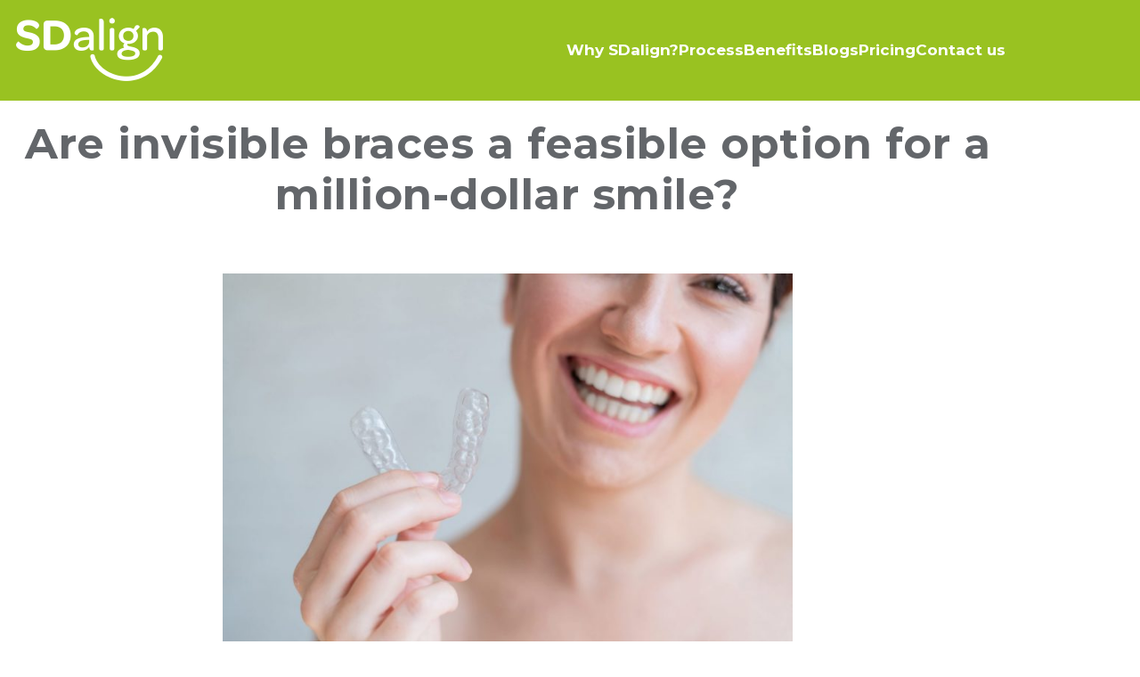

--- FILE ---
content_type: text/html; charset=UTF-8
request_url: https://sdalign.in/are-invisible-braces-a-feasible-option-for-a-million-dollar-smile/
body_size: 27768
content:
<!DOCTYPE html>
<html lang="en-US" class="twbb">
<head><script data-pagespeed-no-defer data-two-no-delay type="text/javascript" >var two_worker_data_critical_data = {"critical_data":{"critical_css":false,"critical_fonts":false}}</script><script data-pagespeed-no-defer data-two-no-delay type="text/javascript" >var two_worker_data_font = {"font":[]}</script><script data-pagespeed-no-defer data-two-no-delay type="text/javascript" >var two_worker_data_excluded_js = {"js":[]}</script><script data-pagespeed-no-defer data-two-no-delay type="text/javascript" >var two_worker_data_js = {"js":[{"inline":false,"url":"https:\/\/sdalign.in\/wp-includes\/js\/jquery\/jquery.min.js?ver=3.7.1","id":"jquery-core-js","uid":"two_697229c337c5a","exclude_blob":false,"excluded_from_delay":false},{"inline":false,"url":"https:\/\/sdalign.in\/wp-includes\/js\/jquery\/jquery-migrate.min.js?ver=3.4.1","id":"jquery-migrate-js","uid":"two_697229c337c76","exclude_blob":false,"excluded_from_delay":false},{"inline":false,"url":"https:\/\/sdalign.in\/wp-content\/themes\/tenweb-website-builder-theme\/assets\/js\/scripts.min.js?ver=2.1.19","id":"tenweb-website-builder-theme-script-js","uid":"two_697229c337c83","exclude_blob":false,"excluded_from_delay":false},{"inline":true,"code":"[base64]","id":"","uid":"two_697229c337c8f","exclude_blob":false,"excluded_from_delay":false},{"inline":false,"url":"https:\/\/cdn.gravitec.net\/storage\/b3b5f9bf960fe697859b9360b1a75249\/client.js","id":"","uid":"two_697229c337ca0","exclude_blob":false,"excluded_from_delay":false},{"inline":true,"code":"[base64]","id":"","uid":"two_697229c337cac","exclude_blob":false,"excluded_from_delay":false},{"inline":true,"code":"[base64]","id":"","uid":"two_697229c337cc5","exclude_blob":false,"excluded_from_delay":false},{"inline":true,"code":"[base64]","id":"","uid":"two_697229c337cd7","exclude_blob":false,"excluded_from_delay":false},{"inline":false,"url":"https:\/\/sdalign.in\/wp-content\/plugins\/elementor\/assets\/js\/webpack.runtime.min.js?ver=3.34.1","id":"elementor-webpack-runtime-js","uid":"two_697229c337cec","exclude_blob":false,"excluded_from_delay":false},{"inline":false,"url":"https:\/\/sdalign.in\/wp-content\/plugins\/elementor\/assets\/js\/frontend-modules.min.js?ver=3.34.1","id":"elementor-frontend-modules-js","uid":"two_697229c337cfd","exclude_blob":false,"excluded_from_delay":false},{"inline":false,"url":"https:\/\/sdalign.in\/wp-includes\/js\/jquery\/ui\/core.min.js?ver=1.13.3","id":"jquery-ui-core-js","uid":"two_697229c337d0d","exclude_blob":false,"excluded_from_delay":false},{"inline":true,"code":"[base64]","id":"elementor-frontend-js-before","uid":"two_697229c337d1d","exclude_blob":false,"excluded_from_delay":false},{"inline":false,"url":"https:\/\/sdalign.in\/wp-content\/plugins\/elementor\/assets\/js\/frontend.min.js?ver=3.34.1","id":"elementor-frontend-js","uid":"two_697229c337d50","exclude_blob":false,"excluded_from_delay":false},{"inline":false,"url":"https:\/\/sdalign.in\/wp-content\/plugins\/elementor\/assets\/lib\/swiper\/v8\/swiper.min.js?ver=8.4.5","id":"swiper-js","uid":"two_697229c337d60","exclude_blob":false,"excluded_from_delay":false},{"inline":false,"url":"https:\/\/sdalign.in\/wp-content\/plugins\/elementor\/assets\/lib\/font-awesome\/js\/v4-shims.min.js?ver=3.34.1","id":"font-awesome-4-shim-js","uid":"two_697229c337d7e","exclude_blob":false,"excluded_from_delay":false},{"inline":true,"code":"[base64]","id":"twbb-pro-features-frontend-script-js-extra","uid":"two_697229c337d8e","exclude_blob":false,"excluded_from_delay":false},{"inline":false,"url":"https:\/\/sdalign.in\/wp-content\/plugins\/tenweb-builder\/pro-features\/assets\/js\/concated_frontend.min.js?ver=1.37.71","id":"twbb-pro-features-frontend-script-js","uid":"two_697229c337da0","exclude_blob":false,"excluded_from_delay":false},{"inline":false,"url":"https:\/\/sdalign.in\/wp-includes\/js\/underscore.min.js?ver=1.13.7","id":"underscore-js","uid":"two_697229c337db0","exclude_blob":false,"excluded_from_delay":false},{"inline":false,"url":"https:\/\/sdalign.in\/wp-content\/plugins\/tenweb-builder\/assets\/libs\/jquery.smartmenus.js?ver=1.37.71","id":"twbb-smartmenus-js","uid":"two_697229c337dc1","exclude_blob":false,"excluded_from_delay":false},{"inline":false,"url":"https:\/\/sdalign.in\/wp-includes\/js\/imagesloaded.min.js?ver=5.0.0","id":"imagesloaded-js","uid":"two_697229c337dd1","exclude_blob":false,"excluded_from_delay":false},{"inline":false,"url":"https:\/\/sdalign.in\/wp-includes\/js\/masonry.min.js?ver=4.2.2","id":"masonry-js","uid":"two_697229c337de3","exclude_blob":false,"excluded_from_delay":false},{"inline":true,"code":"[base64]","id":"twbb-frontend-scripts-js-extra","uid":"two_697229c337df9","exclude_blob":false,"excluded_from_delay":false},{"inline":false,"url":"https:\/\/sdalign.in\/wp-content\/plugins\/tenweb-builder\/assets\/frontend\/js\/frontend.min.js?ver=1.37.71","id":"twbb-frontend-scripts-js","uid":"two_697229c337e0c","exclude_blob":false,"excluded_from_delay":false},{"inline":false,"url":"https:\/\/sdalign.in\/wp-content\/plugins\/tenweb-builder\/widgets\/sticky\/assets\/js\/jquery.sticky.min.js?ver=1.37.71","id":"twbb-sticky-lib-scripts-js","uid":"two_697229c337e1c","exclude_blob":false,"excluded_from_delay":false},{"inline":false,"url":"https:\/\/sdalign.in\/wp-content\/plugins\/tenweb-builder\/widgets\/parallax\/assets\/js\/jquery.parallax.js?ver=1.37.71","id":"twbb-parallax-lib-scripts-js","uid":"two_697229c337e2b","exclude_blob":false,"excluded_from_delay":false},{"inline":false,"url":"https:\/\/sdalign.in\/wp-content\/plugins\/tenweb-builder\/assets\/frontend\/js\/custom_options_frontend.min.js?ver=1.37.71","id":"twbb-custom-options-frontend-scripts-js","uid":"two_697229c337e39","exclude_blob":false,"excluded_from_delay":false},{"inline":true,"code":"[base64]","id":"","uid":"two_697229c337e4c","exclude_blob":false,"excluded_from_delay":false},{"inline":true,"code":"[base64]","id":"","uid":"two_697229c337e7f","exclude_blob":false,"excluded_from_delay":false},{"inline":false,"url":"\/\/rtb.adx1.com\/pixels\/pixel.js?id=2270284&event=conversion&value=0","id":"","uid":"two_697229c337e92","exclude_blob":false,"excluded_from_delay":false},{"code":"[base64]","inline":true,"uid":"two_dispatchEvent_script"}]}</script><script data-pagespeed-no-defer data-two-no-delay type="text/javascript" >var two_worker_data_css = {"css":[{"url":"https:\/\/sdalign.in\/wp-content\/cache\/tw_optimize\/css\/two_4659_aggregated_5031697833a1b266bf9fe4d7a52cf38e_delay.min.css?date=1769089475","media":"all","uid":""}]}</script><noscript><link rel="stylesheet" crossorigin="anonymous" class="two_uncritical_css_noscript" media="all" href="https://sdalign.in/wp-content/cache/tw_optimize/css/two_4659_aggregated_5031697833a1b266bf9fe4d7a52cf38e_delay.min.css?date=1769089475"></noscript><link type="text/css" media="all" href="https://sdalign.in/wp-content/cache/tw_optimize/css/two_4659_aggregated.min.css?date=1769089475" rel="stylesheet"  />
  <meta charset="UTF-8">
  <meta name="viewport" content="width=device-width, initial-scale=1.0"/>
			<script data-pagespeed-no-defer data-two-no-delay type="text/javascript">window.addEventListener("load",function(){window.two_page_loaded=true;});function logLoaded(){console.log("window is loaded");}
(function listen(){if(window.two_page_loaded){logLoaded();}else{console.log("window is notLoaded");window.setTimeout(listen,50);}})();function applyElementorControllers(){if(!window.elementorFrontend)return;window.elementorFrontend.init()}
function applyViewCss(cssUrl){if(!cssUrl)return;const cssNode=document.createElement('link');cssNode.setAttribute("href",cssUrl);cssNode.setAttribute("rel","stylesheet");cssNode.setAttribute("type","text/css");document.head.appendChild(cssNode);}
var two_scripts_load=true;var two_load_delayed_javascript=function(event){if(two_scripts_load){two_scripts_load=false;two_connect_script(0);if(typeof two_delay_custom_js_new=="object"){document.dispatchEvent(two_delay_custom_js_new)}
window.two_delayed_loading_events.forEach(function(event){console.log("removed event listener");document.removeEventListener(event,two_load_delayed_javascript,false)});}};function two_loading_events(event){setTimeout(function(event){return function(){var t=function(eventType,elementClientX,elementClientY){var _event=new Event(eventType,{bubbles:true,cancelable:true});if(eventType==="click"){_event.clientX=elementClientX;_event.clientY=elementClientY}else{_event.touches=[{clientX:elementClientX,clientY:elementClientY}]}
return _event};var element;if(event&&event.type==="touchend"){var touch=event.changedTouches[0];element=document.elementFromPoint(touch.clientX,touch.clientY);element.dispatchEvent(t('touchstart',touch.clientX,touch.clientY));element.dispatchEvent(t('touchend',touch.clientX,touch.clientY));element.dispatchEvent(t('click',touch.clientX,touch.clientY));}else if(event&&event.type==="click"){element=document.elementFromPoint(event.clientX,event.clientY);element.dispatchEvent(t(event.type,event.clientX,event.clientY));}}}(event),150);}</script><script data-pagespeed-no-defer data-two-no-delay type="text/javascript">window.two_delayed_loading_attribute="data-twodelayedjs";window.two_delayed_js_load_libs_first="";window.two_delayed_loading_events=["mousemove","click","keydown","wheel","touchmove","touchend"];window.two_event_listeners=[];</script><script data-pagespeed-no-defer data-two-no-delay type="text/javascript">document.onreadystatechange=function(){if(document.readyState==="interactive"){if(window.two_delayed_loading_attribute!==undefined){window.two_delayed_loading_events.forEach(function(ev){window.two_event_listeners[ev]=document.addEventListener(ev,two_load_delayed_javascript,{passive:false})});}
if(window.two_delayed_loading_attribute_css!==undefined){window.two_delayed_loading_events_css.forEach(function(ev){window.two_event_listeners_css[ev]=document.addEventListener(ev,two_load_delayed_css,{passive:false})});}
if(window.two_load_delayed_iframe!==undefined){window.two_delayed_loading_iframe_events.forEach(function(ev){window.two_iframe_event_listeners[ev]=document.addEventListener(ev,two_load_delayed_iframe,{passive:false})});}}}</script><title>Are invisible braces a feasible option for a million-dollar smile? &#8211; SDalign Invisible Braces &#8211; Clear Aligners with Quick Delivery &amp; Expert Treatment</title>
<meta name='robots' content='max-image-preview:large' />
<link rel='dns-prefetch' href='//fonts.googleapis.com' />
<link rel="alternate" type="application/rss+xml" title="SDalign Invisible Braces - Clear Aligners with Quick Delivery &amp; Expert Treatment &raquo; Feed" href="https://sdalign.in/feed/" />
<link rel="alternate" type="application/rss+xml" title="SDalign Invisible Braces - Clear Aligners with Quick Delivery &amp; Expert Treatment &raquo; Comments Feed" href="https://sdalign.in/comments/feed/" />
<link rel="alternate" type="application/rss+xml" title="SDalign Invisible Braces - Clear Aligners with Quick Delivery &amp; Expert Treatment &raquo; Are invisible braces a feasible option for a million-dollar smile? Comments Feed" href="https://sdalign.in/are-invisible-braces-a-feasible-option-for-a-million-dollar-smile/feed/" />
<link rel="alternate" title="oEmbed (JSON)" type="application/json+oembed" href="https://sdalign.in/wp-json/oembed/1.0/embed?url=https%3A%2F%2Fsdalign.in%2Fare-invisible-braces-a-feasible-option-for-a-million-dollar-smile%2F" />
<link rel="alternate" title="oEmbed (XML)" type="text/xml+oembed" href="https://sdalign.in/wp-json/oembed/1.0/embed?url=https%3A%2F%2Fsdalign.in%2Fare-invisible-braces-a-feasible-option-for-a-million-dollar-smile%2F&#038;format=xml" />
<style id='wp-img-auto-sizes-contain-inline-css' type='text/css'>
/* 10Web Booster optimized this CSS file */

img:is([sizes=auto i],[sizes^="auto," i]){contain-intrinsic-size:3000px 1500px}
/*# sourceURL=wp-img-auto-sizes-contain-inline-css */
</style>


<style id='wp-emoji-styles-inline-css' type='text/css'>
/* 10Web Booster optimized this CSS file */


	img.wp-smiley, img.emoji {
		display: inline !important;
		border: none !important;
		box-shadow: none !important;
		height: 1em !important;
		width: 1em !important;
		margin: 0 0.07em !important;
		vertical-align: -0.1em !important;
		background: none !important;
		padding: 0 !important;
	}
/*# sourceURL=wp-emoji-styles-inline-css */
</style>
<style id='classic-theme-styles-inline-css' type='text/css'>
/* 10Web Booster optimized this CSS file */

/*! This file is auto-generated */
.wp-block-button__link{color:#fff;background-color:#32373c;border-radius:9999px;box-shadow:none;text-decoration:none;padding:calc(.667em + 2px) calc(1.333em + 2px);font-size:1.125em}.wp-block-file__button{background:#32373c;color:#fff;text-decoration:none}
/*# sourceURL=/wp-includes/css/classic-themes.min.css */
</style>
<style id='global-styles-inline-css' type='text/css'>
/* 10Web Booster optimized this CSS file */

:root{--wp--preset--aspect-ratio--square: 1;--wp--preset--aspect-ratio--4-3: 4/3;--wp--preset--aspect-ratio--3-4: 3/4;--wp--preset--aspect-ratio--3-2: 3/2;--wp--preset--aspect-ratio--2-3: 2/3;--wp--preset--aspect-ratio--16-9: 16/9;--wp--preset--aspect-ratio--9-16: 9/16;--wp--preset--color--black: #000000;--wp--preset--color--cyan-bluish-gray: #abb8c3;--wp--preset--color--white: #ffffff;--wp--preset--color--pale-pink: #f78da7;--wp--preset--color--vivid-red: #cf2e2e;--wp--preset--color--luminous-vivid-orange: #ff6900;--wp--preset--color--luminous-vivid-amber: #fcb900;--wp--preset--color--light-green-cyan: #7bdcb5;--wp--preset--color--vivid-green-cyan: #00d084;--wp--preset--color--pale-cyan-blue: #8ed1fc;--wp--preset--color--vivid-cyan-blue: #0693e3;--wp--preset--color--vivid-purple: #9b51e0;--wp--preset--gradient--vivid-cyan-blue-to-vivid-purple: linear-gradient(135deg,rgb(6,147,227) 0%,rgb(155,81,224) 100%);--wp--preset--gradient--light-green-cyan-to-vivid-green-cyan: linear-gradient(135deg,rgb(122,220,180) 0%,rgb(0,208,130) 100%);--wp--preset--gradient--luminous-vivid-amber-to-luminous-vivid-orange: linear-gradient(135deg,rgb(252,185,0) 0%,rgb(255,105,0) 100%);--wp--preset--gradient--luminous-vivid-orange-to-vivid-red: linear-gradient(135deg,rgb(255,105,0) 0%,rgb(207,46,46) 100%);--wp--preset--gradient--very-light-gray-to-cyan-bluish-gray: linear-gradient(135deg,rgb(238,238,238) 0%,rgb(169,184,195) 100%);--wp--preset--gradient--cool-to-warm-spectrum: linear-gradient(135deg,rgb(74,234,220) 0%,rgb(151,120,209) 20%,rgb(207,42,186) 40%,rgb(238,44,130) 60%,rgb(251,105,98) 80%,rgb(254,248,76) 100%);--wp--preset--gradient--blush-light-purple: linear-gradient(135deg,rgb(255,206,236) 0%,rgb(152,150,240) 100%);--wp--preset--gradient--blush-bordeaux: linear-gradient(135deg,rgb(254,205,165) 0%,rgb(254,45,45) 50%,rgb(107,0,62) 100%);--wp--preset--gradient--luminous-dusk: linear-gradient(135deg,rgb(255,203,112) 0%,rgb(199,81,192) 50%,rgb(65,88,208) 100%);--wp--preset--gradient--pale-ocean: linear-gradient(135deg,rgb(255,245,203) 0%,rgb(182,227,212) 50%,rgb(51,167,181) 100%);--wp--preset--gradient--electric-grass: linear-gradient(135deg,rgb(202,248,128) 0%,rgb(113,206,126) 100%);--wp--preset--gradient--midnight: linear-gradient(135deg,rgb(2,3,129) 0%,rgb(40,116,252) 100%);--wp--preset--font-size--small: 13px;--wp--preset--font-size--medium: 20px;--wp--preset--font-size--large: 36px;--wp--preset--font-size--x-large: 42px;--wp--preset--spacing--20: 0.44rem;--wp--preset--spacing--30: 0.67rem;--wp--preset--spacing--40: 1rem;--wp--preset--spacing--50: 1.5rem;--wp--preset--spacing--60: 2.25rem;--wp--preset--spacing--70: 3.38rem;--wp--preset--spacing--80: 5.06rem;--wp--preset--shadow--natural: 6px 6px 9px rgba(0, 0, 0, 0.2);--wp--preset--shadow--deep: 12px 12px 50px rgba(0, 0, 0, 0.4);--wp--preset--shadow--sharp: 6px 6px 0px rgba(0, 0, 0, 0.2);--wp--preset--shadow--outlined: 6px 6px 0px -3px rgb(255, 255, 255), 6px 6px rgb(0, 0, 0);--wp--preset--shadow--crisp: 6px 6px 0px rgb(0, 0, 0);}:where(.is-layout-flex){gap: 0.5em;}:where(.is-layout-grid){gap: 0.5em;}body .is-layout-flex{display: flex;}.is-layout-flex{flex-wrap: wrap;align-items: center;}.is-layout-flex > :is(*, div){margin: 0;}body .is-layout-grid{display: grid;}.is-layout-grid > :is(*, div){margin: 0;}:where(.wp-block-columns.is-layout-flex){gap: 2em;}:where(.wp-block-columns.is-layout-grid){gap: 2em;}:where(.wp-block-post-template.is-layout-flex){gap: 1.25em;}:where(.wp-block-post-template.is-layout-grid){gap: 1.25em;}.has-black-color{color: var(--wp--preset--color--black) !important;}.has-cyan-bluish-gray-color{color: var(--wp--preset--color--cyan-bluish-gray) !important;}.has-white-color{color: var(--wp--preset--color--white) !important;}.has-pale-pink-color{color: var(--wp--preset--color--pale-pink) !important;}.has-vivid-red-color{color: var(--wp--preset--color--vivid-red) !important;}.has-luminous-vivid-orange-color{color: var(--wp--preset--color--luminous-vivid-orange) !important;}.has-luminous-vivid-amber-color{color: var(--wp--preset--color--luminous-vivid-amber) !important;}.has-light-green-cyan-color{color: var(--wp--preset--color--light-green-cyan) !important;}.has-vivid-green-cyan-color{color: var(--wp--preset--color--vivid-green-cyan) !important;}.has-pale-cyan-blue-color{color: var(--wp--preset--color--pale-cyan-blue) !important;}.has-vivid-cyan-blue-color{color: var(--wp--preset--color--vivid-cyan-blue) !important;}.has-vivid-purple-color{color: var(--wp--preset--color--vivid-purple) !important;}.has-black-background-color{background-color: var(--wp--preset--color--black) !important;}.has-cyan-bluish-gray-background-color{background-color: var(--wp--preset--color--cyan-bluish-gray) !important;}.has-white-background-color{background-color: var(--wp--preset--color--white) !important;}.has-pale-pink-background-color{background-color: var(--wp--preset--color--pale-pink) !important;}.has-vivid-red-background-color{background-color: var(--wp--preset--color--vivid-red) !important;}.has-luminous-vivid-orange-background-color{background-color: var(--wp--preset--color--luminous-vivid-orange) !important;}.has-luminous-vivid-amber-background-color{background-color: var(--wp--preset--color--luminous-vivid-amber) !important;}.has-light-green-cyan-background-color{background-color: var(--wp--preset--color--light-green-cyan) !important;}.has-vivid-green-cyan-background-color{background-color: var(--wp--preset--color--vivid-green-cyan) !important;}.has-pale-cyan-blue-background-color{background-color: var(--wp--preset--color--pale-cyan-blue) !important;}.has-vivid-cyan-blue-background-color{background-color: var(--wp--preset--color--vivid-cyan-blue) !important;}.has-vivid-purple-background-color{background-color: var(--wp--preset--color--vivid-purple) !important;}.has-black-border-color{border-color: var(--wp--preset--color--black) !important;}.has-cyan-bluish-gray-border-color{border-color: var(--wp--preset--color--cyan-bluish-gray) !important;}.has-white-border-color{border-color: var(--wp--preset--color--white) !important;}.has-pale-pink-border-color{border-color: var(--wp--preset--color--pale-pink) !important;}.has-vivid-red-border-color{border-color: var(--wp--preset--color--vivid-red) !important;}.has-luminous-vivid-orange-border-color{border-color: var(--wp--preset--color--luminous-vivid-orange) !important;}.has-luminous-vivid-amber-border-color{border-color: var(--wp--preset--color--luminous-vivid-amber) !important;}.has-light-green-cyan-border-color{border-color: var(--wp--preset--color--light-green-cyan) !important;}.has-vivid-green-cyan-border-color{border-color: var(--wp--preset--color--vivid-green-cyan) !important;}.has-pale-cyan-blue-border-color{border-color: var(--wp--preset--color--pale-cyan-blue) !important;}.has-vivid-cyan-blue-border-color{border-color: var(--wp--preset--color--vivid-cyan-blue) !important;}.has-vivid-purple-border-color{border-color: var(--wp--preset--color--vivid-purple) !important;}.has-vivid-cyan-blue-to-vivid-purple-gradient-background{background: var(--wp--preset--gradient--vivid-cyan-blue-to-vivid-purple) !important;}.has-light-green-cyan-to-vivid-green-cyan-gradient-background{background: var(--wp--preset--gradient--light-green-cyan-to-vivid-green-cyan) !important;}.has-luminous-vivid-amber-to-luminous-vivid-orange-gradient-background{background: var(--wp--preset--gradient--luminous-vivid-amber-to-luminous-vivid-orange) !important;}.has-luminous-vivid-orange-to-vivid-red-gradient-background{background: var(--wp--preset--gradient--luminous-vivid-orange-to-vivid-red) !important;}.has-very-light-gray-to-cyan-bluish-gray-gradient-background{background: var(--wp--preset--gradient--very-light-gray-to-cyan-bluish-gray) !important;}.has-cool-to-warm-spectrum-gradient-background{background: var(--wp--preset--gradient--cool-to-warm-spectrum) !important;}.has-blush-light-purple-gradient-background{background: var(--wp--preset--gradient--blush-light-purple) !important;}.has-blush-bordeaux-gradient-background{background: var(--wp--preset--gradient--blush-bordeaux) !important;}.has-luminous-dusk-gradient-background{background: var(--wp--preset--gradient--luminous-dusk) !important;}.has-pale-ocean-gradient-background{background: var(--wp--preset--gradient--pale-ocean) !important;}.has-electric-grass-gradient-background{background: var(--wp--preset--gradient--electric-grass) !important;}.has-midnight-gradient-background{background: var(--wp--preset--gradient--midnight) !important;}.has-small-font-size{font-size: var(--wp--preset--font-size--small) !important;}.has-medium-font-size{font-size: var(--wp--preset--font-size--medium) !important;}.has-large-font-size{font-size: var(--wp--preset--font-size--large) !important;}.has-x-large-font-size{font-size: var(--wp--preset--font-size--x-large) !important;}
:where(.wp-block-post-template.is-layout-flex){gap: 1.25em;}:where(.wp-block-post-template.is-layout-grid){gap: 1.25em;}
:where(.wp-block-term-template.is-layout-flex){gap: 1.25em;}:where(.wp-block-term-template.is-layout-grid){gap: 1.25em;}
:where(.wp-block-columns.is-layout-flex){gap: 2em;}:where(.wp-block-columns.is-layout-grid){gap: 2em;}
:root :where(.wp-block-pullquote){font-size: 1.5em;line-height: 1.6;}
/*# sourceURL=global-styles-inline-css */
</style>




















<link rel='stylesheet' id='tenweb-website-builder-open-sanse-css' href='https://fonts.googleapis.com/css2?family=Open+Sans%3Awght%40300%3B400%3B600%3B700%3B800&display=swap#038;display=swap&#038;ver=2.1.19' type='text/css' media='all' />

<link rel='stylesheet' id='elementor-gf-montserrat-css' href='https://fonts.googleapis.com/css?family=Montserrat%3A100%2C100italic%2C200%2C200italic%2C300%2C300italic%2C400%2C400italic%2C500%2C500italic%2C600%2C600italic%2C700%2C700italic%2C800%2C800italic%2C900%2C900italic&display=swap#038;display=auto' type='text/css' media='all' />
<link rel='stylesheet' id='elementor-gf-opensans-css' href='https://fonts.googleapis.com/css?family=Open+Sans%3A100%2C100italic%2C200%2C200italic%2C300%2C300italic%2C400%2C400italic%2C500%2C500italic%2C600%2C600italic%2C700%2C700italic%2C800%2C800italic%2C900%2C900italic&display=swap#038;display=auto' type='text/css' media='all' />
            <style type="text/css">
/* 10Web Booster optimized this CSS file */

                .scrollup-button {
                    display: none;
                    position: fixed;
                    z-index: 1000;
                    padding: 8px;
                    cursor: pointer;
                    bottom: 100px;
                    right: 20px;
                    background-color: #fe5000;
                    border-radius: 32px;
                    -webkit-animation: display 0.5s;
                    animation: display 0.5s;
                }

                .scrollup-button .scrollup-svg-icon {
                    display: block;
                    overflow: hidden;
                    fill: #ffffff;
                }

                .scrollup-button:hover {
                    background-color: #fe5000;
                }

                .scrollup-button:hover .scrollup-svg-icon {
                    fill: #ffffff;
                }
            </style>
			<script data-two_delay_id="two_697229c337c5a" type="text/javascript" data-two_delay_src="https://sdalign.in/wp-includes/js/jquery/jquery.min.js?ver=3.7.1" id="jquery-core-js"></script>
<script data-two_delay_id="two_697229c337c76" type="text/javascript" data-two_delay_src="https://sdalign.in/wp-includes/js/jquery/jquery-migrate.min.js?ver=3.4.1" id="jquery-migrate-js"></script>
<script data-two_delay_id="two_697229c337c83" type="text/javascript" data-two_delay_src="https://sdalign.in/wp-content/themes/tenweb-website-builder-theme/assets/js/scripts.min.js?ver=2.1.19" id="tenweb-website-builder-theme-script-js"></script>
<link rel="https://api.w.org/" href="https://sdalign.in/wp-json/" /><link rel="alternate" title="JSON" type="application/json" href="https://sdalign.in/wp-json/wp/v2/posts/4659" /><link rel="EditURI" type="application/rsd+xml" title="RSD" href="https://sdalign.in/xmlrpc.php?rsd" />
<meta name="generator" content="WordPress 6.9" />
<link rel="canonical" href="https://sdalign.in/are-invisible-braces-a-feasible-option-for-a-million-dollar-smile/" />
<link rel='shortlink' href='https://sdalign.in/?p=4659' />
<!-- start Simple Custom CSS and JS -->
<style type="text/css">
/* 10Web Booster optimized this CSS file */

/* Add your CSS code here.

For example:
.example {
    color: red;
}

For brushing up on your CSS knowledge, check out http://www.w3schools.com/css/css_syntax.asp

End of comment */ 

.page-id-745 .elementor-element{width:100%;}
.am_icandidate_form{
  /*box-shadow: 0px 0px 24px 0px rgba(25,39,103,0.14);
  transition: background 0.3s, border 0.3s, border-radius 0.3s, box-shadow 0.3s;*/
  padding: 40px;

}

#field_1_32{
  	font-weight: 400;
   	font-style: italic;
}

.am_icandidate_form #field_1_1 , .am_icandidate_form #field_1_2 ,.am_icandidate_form #field_1_3,
.am_icandidate_form #field_1_4 , .am_icandidate_form #field_1_31{
    width:60%;
    margin: auto;
    display: block;
    padding-right: 0px;
    margin-left: auto !important;
    margin-right: auto;
}

.am_icandidate_form #field_1_1 input[type=text] , .am_icandidate_form #field_1_2 input[type=text],
.am_icandidate_form #field_1_3 input[type=text], .am_icandidate_form #field_1_4 input[type=text]{
    border-bottom: 1px solid #E57200 !important;
}

/*.am_icandidate_form #field_1_8 li input[type=radio]:checked+label {
    color: #E57200;
}*/

.am_icandidate_form #field_1_8 li input[type=radio]:checked+label #field_1_8 li {
    border:1px solid #E57200;
}

/*.am_icandidate_form .gform_page_fields ul{
  display: grid;
  grid-template-columns: 50% 50%;
}*/
.am_icandidate_form .gform_title {
    color: #E57200;
    font-family: Open Sans;
    text-align:center;
    font-size: 36px !important;
    font-weight: 900;
}

.am_icandidate_form ul li input{
    height: 40px;
    padding: 5px 5px !important;
    border-bottom: 1px solid #a1a1a1 !important;
    border-radius: 0;
    font-size: 16px !important;
    color: #a1a1a1;
    border: medium none;
}

.am_icandidate_form ul li input {
    margin-top: 0px !important;
    margin-bottom: 0px !important;
    width: 100% !important;
}

.am_icandidate_form .gform_next_button{
    background-color: #E57200;
    border: 0px;
    color: #fff;
    font-size: 15px !important;
    padding: 12px 24px;
    text-align: center;
    display: block !important;
    margin: auto !important;
    cursor: pointer; 
    line-height: 1!important;
    min-height: auto!important;
}

.am_icandidate_form .gform_previous_button{
    background-color: #E57200;
    border: 0px;
    color: #fff;
    font-size: 15px !important;
    padding: 12px 24px;
    text-align: center;
    cursor: pointer; 
    line-height: 1!important;
    min-height: auto!important;
}

.am_icandidate_form .gform_button{
    background-color: #E57200;
    border: 0px;
    color: #fff;
    font-size: 15px !important;
    padding: 12px 24px;
    text-align: center;
    cursor: pointer; 
    line-height: 1!important;
    min-height: auto!important;
}

.am_icandidate_form .take_photo_custom{
    border: 1px solid #99C221;
    text-align: center;
    padding: 8px 20px !important;
    display: block;
    width: max-content;
    cursor:pointer;
    background-color: #E57200 !important;
    color: #fff;
}

.am_icandidate_form #img_div_id .take_photo_custom{
    background-color: #E57200;
    color: #fff;
    border-radius: 3px;
    border: 1px solid;
}

.am_icandidate_form .upload_photo_custom{
    border: 1px solid #99C221;
    text-align: center;
    padding: 8px 20px !important;
    display: block;
    width: max-content;
    cursor:pointer;
    background-color: #E57200 !important;
    color: #fff;
}

.am_icandidate_form #img_div_id .upload_photo_custom{
    background-color: #E57200;
    color: #fff;
    border-radius: 3px;
    border: 1px solid;
}

.am_icandidate_form .gfcw_remove {
    right: inherit;
    top: 5px;
    left: 5px;
}

.candidate_form_section .gform_wrapper label.gfield_label{
  	font-size:1.6em;
  	color: #99C221;
}

.candidate_form_section #field_1_8 .ginput_container_radio ul .custom_radio_button {
    border: 2px solid #a1a1a1;
}

.candidate_form_section #field_1_8 .ginput_container_radio ul .custom_radio_button.active {
    border: 2px #99C221 solid !important;
    /*padding: 10px 5px 10px !important;*/
}

.candidate_form_section #input_1_8 li:nth-child(1).custom_radio_button.active input+label:before{
   display: block; background: url(https://sdalign.in/wp-content/uploads/2020/05/Crowding-01-Green.svg) no-repeat center !important;
   background-size: 80% !important;
}

.candidate_form_section #input_1_8 li:nth-child(2).custom_radio_button.active input+label:before{
   display: block; background: url(https://sdalign.in/wp-content/uploads/2020/05/Gaps-In-Teeth-Green.svg) no-repeat center;
   background-size: 80%;
}

.candidate_form_section #input_1_8 li:nth-child(3).custom_radio_button.active input+label:before{
   display: block; background: url(https://sdalign.in/wp-content/uploads/2020/05/Minor-Crooked-Teeth-Green.svg) no-repeat center;
   background-size: 80%;
}

.candidate_form_section #input_1_8 li:nth-child(4).custom_radio_button.active input+label:before{
   display: block; background: url(https://sdalign.in/wp-content/uploads/2020/05/Protuding-Teeth-Green.svg) no-repeat center;
   background-size: 85%;
}

.candidate_form_section .gform_wrapper .gfield_radio li label {
    margin: 0;
    font-size: 12px;
}

.candidate_form_section .gform_wrapper .gform_page_footer{border:0px;}

.candidate_form_section .further_information .gfield_checkbox li input[type=checkbox]{
    opacity: 1;
    height: auto;
    vertical-align: top;
    width: auto !important;
    top: 5px;
    position: relative;
}

.candidate_form_section .further_information .gfield_checkbox li label{
  margin-left:25px;
  font-size:14px;
  color:#a1a1a1;
}

.candidate_form_section .gform_wrapper li.gfield_error input:not([type=radio]):not([type=checkbox]):not([type=submit]):not([type=button]):not([type=image]):not([type=file]),
.candidate_form_section .gform_wrapper li.gfield_error textarea{
  border:0px;
}

.candidate_form_section .gform_wrapper .validation_message{
    padding: 5px;
    font-size: 14px;
    color: red;
    font-weight: normal;
}

.candidate_form_section .gform_wrapper li.gfield.gfield_error, 
.candidate_form_section .gform_wrapper li.gfield.gfield_error.gfield_contains_required.gfield_creditcard_warning {
    background-color: transparent;
    margin-bottom: 0px!important;
    border-top: 0px;
    border-bottom: 0px;
    padding-bottom: 0px;
    padding-top: 0px;
    box-sizing: border-box;
}

.candidate_form_section .gform_wrapper h2.gsection_title{font-size:16px;}
.candidate_form_section .gform_wrapper .top_label .gsection_description{font-size:14px;}
.candidate_form_section .field_description_below{font-size:14px;}

.candidate_form_section .ginput_container_capture_webcam{
    position: fixed;
    z-index: 9;
    left: 0;
    top: 0;
    width: 100%;
    padding-top: 200px;
    height: 100%;
    overflow: auto;
    background-color: #000;
    background-color: rgba(0,0,0,.4);
}

.candidate_form_section .ginput_container_capture_webcam .gfcw_align_center{
    width: 540px;
    height: 380px;
    z-index: 9;
    position: relative;
    display: block;
    margin-left: auto;
    margin-right: auto;
}

.candidate_form_section .gform_wrapper li.gf_list_inline ul.gfield_radio li {
  	height:auto;
}

/* Portrait and Landscape */
@media only screen 
  and (min-device-width: 320px) 
  and (max-device-width: 767px) 
  and (orientation: portrait) { 
    .candidate_form_section .further_information .gfield_checkbox li input[type=checkbox] {
        opacity: 1;
        width: 5% !important;
        display: inline-block;
      position: relative;
    }
    
    .candidate_form_section .further_information .gfield_checkbox li label{margin-left:5px;display: inline-block;}
}

/* ----------- iPhone X ----------- */

/* Portrait and Landscape */
@media only screen 
  and (min-device-width: 320px) 
  and (max-device-width: 812px) 
  and (orientation: portrait) { 
	.am_icandidate_form #field_1_1 , .am_icandidate_form #field_1_2 ,.am_icandidate_form #field_1_3,
		.am_icandidate_form #field_1_4 , .am_icandidate_form #field_1_31{
        width:100%;
    }
    .am_icandidate_form .gform_title {
      font-size: 25px !important;
   }
    
    .candidate_form_section .further_information .gfield_checkbox li input[type=checkbox] {
        opacity: 1;
        width: 5% !important;
        display: inline-block;
      position: relative;
    }
    
    .candidate_form_section .further_information .gfield_checkbox li label{margin-left:5px;display: inline-block;}
    
    .candidate_form_section #gform_fields_1_2 .gfield_radio{
      display:grid;
      grid-template-columns:48% 48%;
      grid-column-gap:15px;
      grid-row-gap:0px;
     
    }
    
    .candidate_form_section #gform_fields_1_2 .gfield_radio li{ border:1px solid #99C221;text-align:center;padding: 10px !important; width: 100%;}
    .candidate_form_section #gform_fields_1_2 .gfield_radio li input[type=radio]{display:none;}
    .candidate_form_section .gform_wrapper label.gfield_label{font-size:1.4em;}
    
    .candidate_form_section .ginput_container_capture_webcam .gfcw_align_center {
        width: 80% !IMPORTANT;
        height: 45% !important;
        top: 10%;
    }
    
    
.candidate_form_section #field_1_8 .ginput_container_radio ul .custom_radio_button.active {
    border: 2px #99C221 solid !important;
    /*padding: 10px 5px 10px !important;*/
}

.candidate_form_section #input_1_8 li:nth-child(1).custom_radio_button.active input+label:before{
   display: block; background: url(https://sdalign.in/wp-content/uploads/2020/05/Crowding-01-Green.svg) no-repeat center;
   background-size: 80%;
}

.candidate_form_section #input_1_8 li:nth-child(2).custom_radio_button.active input+label:before{
   display: block; background: url(https://sdalign.in/wp-content/uploads/2020/05/Gaps-In-Teeth-Green.svg) no-repeat center;
   background-size: 80%;
}

.candidate_form_section #input_1_8 li:nth-child(3).custom_radio_button.active input+label:before{
   display: block; background: url(https://sdalign.in/wp-content/uploads/2020/05/Minor-Crooked-Teeth-Green.svg) no-repeat center;
   background-size: 80%;
}

.candidate_form_section #input_1_8 li:nth-child(4).custom_radio_button.active input+label:before{
   display: block; background: url(https://sdalign.in/wp-content/uploads/2020/05/Protuding-Teeth-Green.svg) no-repeat center;
   background-size: 85%;
}


}

@media only screen 
  and (min-device-width: 320px) 
  and (max-device-width: 812px) 
  and (orientation: landscape) { 
    .am_icandidate_form #field_1_1 , .am_icandidate_form #field_1_2 ,.am_icandidate_form #field_1_3,
	.am_icandidate_form #field_1_4 , .am_icandidate_form #field_1_31{
        width:80%;
    }
    
      .candidate_form_section .further_information .gfield_checkbox li input[type=checkbox] {
        opacity: 1;
        width: auto !important;
    }
	
    
.candidate_form_section #field_1_8 .ginput_container_radio ul .custom_radio_button.active {
    border: 2px #99C221 solid !important;
    /*padding: 10px 5px 10px !important;*/
}

.candidate_form_section #input_1_8 li:nth-child(1).custom_radio_button.active input+label:before{
   display: block; background: url(https://sdalign.in/wp-content/uploads/2020/05/Crowding-01-Green.svg) no-repeat center;
   background-size: 80%;
}

.candidate_form_section #input_1_8 li:nth-child(2).custom_radio_button.active input+label:before{
   display: block; background: url(https://sdalign.in/wp-content/uploads/2020/05/Gaps-In-Teeth-Green.svg) no-repeat center;
   background-size: 80%;
}

.candidate_form_section #input_1_8 li:nth-child(3).custom_radio_button.active input+label:before{
   display: block; background: url(https://sdalign.in/wp-content/uploads/2020/05/Minor-Crooked-Teeth-Green.svg) no-repeat center;
   background-size: 80%;
}

.candidate_form_section #input_1_8 li:nth-child(4).custom_radio_button.active input+label:before{
   display: block; background: url(https://sdalign.in/wp-content/uploads/2020/05/Protuding-Teeth-Green.svg) no-repeat center;
   background-size: 85%;
}



}
</style>
<!-- end Simple Custom CSS and JS -->
<link rel="pingback" href="https://sdalign.in/xmlrpc.php"><meta name="generator" content="Elementor 3.34.1; features: additional_custom_breakpoints; settings: css_print_method-external, google_font-enabled, font_display-auto">
<meta name="theme-color" content="#FE5000" />

<!-- Google Tag Manager -->
<script data-two_delay_src='inline' data-two_delay_id="two_697229c337c8f"></script>
<!-- End Google Tag Manager -->
<script data-two_delay_id="two_697229c337ca0" data-two_delay_src="https://cdn.gravitec.net/storage/b3b5f9bf960fe697859b9360b1a75249/client.js" async></script>			<style>
/* 10Web Booster optimized this CSS file */

				.e-con.e-parent:nth-of-type(n+4):not(.e-lazyloaded):not(.e-no-lazyload),
				.e-con.e-parent:nth-of-type(n+4):not(.e-lazyloaded):not(.e-no-lazyload) * {
					background-image: none !important;
				}
				@media screen and (max-height: 1024px) {
					.e-con.e-parent:nth-of-type(n+3):not(.e-lazyloaded):not(.e-no-lazyload),
					.e-con.e-parent:nth-of-type(n+3):not(.e-lazyloaded):not(.e-no-lazyload) * {
						background-image: none !important;
					}
				}
				@media screen and (max-height: 640px) {
					.e-con.e-parent:nth-of-type(n+2):not(.e-lazyloaded):not(.e-no-lazyload),
					.e-con.e-parent:nth-of-type(n+2):not(.e-lazyloaded):not(.e-no-lazyload) * {
						background-image: none !important;
					}
				}
			</style>
			<style type="text/css">
/* 10Web Booster optimized this CSS file */

/* 10Web Booster optimized this CSS file */
.saboxplugin-wrap{-webkit-box-sizing:border-box;-moz-box-sizing:border-box;-ms-box-sizing:border-box;box-sizing:border-box;border:1px solid #eee;width:100%;clear:both;display:block;overflow:hidden;word-wrap:break-word;position:relative}.saboxplugin-wrap .saboxplugin-gravatar{float:left;padding:0 20px 20px 20px}.saboxplugin-wrap .saboxplugin-gravatar img{max-width:100px;height:auto;border-radius:0;}.saboxplugin-wrap .saboxplugin-authorname{font-size:18px;line-height:1;margin:20px 0 0 20px;display:block}.saboxplugin-wrap .saboxplugin-authorname a{text-decoration:none}.saboxplugin-wrap .saboxplugin-authorname a:focus{outline:0}.saboxplugin-wrap .saboxplugin-desc{display:block;margin:5px 20px}.saboxplugin-wrap .saboxplugin-desc a{text-decoration:underline}.saboxplugin-wrap .saboxplugin-desc p{margin:5px 0 12px}.saboxplugin-wrap .saboxplugin-web{margin:0 20px 15px;text-align:left}.saboxplugin-wrap .sab-web-position{text-align:right}.saboxplugin-wrap .saboxplugin-web a{color:#ccc;text-decoration:none}.saboxplugin-wrap .saboxplugin-socials{position:relative;display:block;background:#fcfcfc;padding:5px;border-top:1px solid #eee}.saboxplugin-wrap .saboxplugin-socials a svg{width:20px;height:20px}.saboxplugin-wrap .saboxplugin-socials a svg .st2{fill:#fff; transform-origin:center center;}.saboxplugin-wrap .saboxplugin-socials a svg .st1{fill:rgba(0,0,0,.3)}.saboxplugin-wrap .saboxplugin-socials a:hover{opacity:.8;-webkit-transition:opacity .4s;-moz-transition:opacity .4s;-o-transition:opacity .4s;transition:opacity .4s;box-shadow:none!important;-webkit-box-shadow:none!important}.saboxplugin-wrap .saboxplugin-socials .saboxplugin-icon-color{box-shadow:none;padding:0;border:0;-webkit-transition:opacity .4s;-moz-transition:opacity .4s;-o-transition:opacity .4s;transition:opacity .4s;display:inline-block;color:#fff;font-size:0;text-decoration:inherit;margin:5px;-webkit-border-radius:0;-moz-border-radius:0;-ms-border-radius:0;-o-border-radius:0;border-radius:0;overflow:hidden}.saboxplugin-wrap .saboxplugin-socials .saboxplugin-icon-grey{text-decoration:inherit;box-shadow:none;position:relative;display:-moz-inline-stack;display:inline-block;vertical-align:middle;zoom:1;margin:10px 5px;color:#444;fill:#444}.clearfix:after,.clearfix:before{content:' ';display:table;line-height:0;clear:both}.ie7 .clearfix{zoom:1}.saboxplugin-socials.sabox-colored .saboxplugin-icon-color .sab-twitch{border-color:#38245c}.saboxplugin-socials.sabox-colored .saboxplugin-icon-color .sab-behance{border-color:#003eb0}.saboxplugin-socials.sabox-colored .saboxplugin-icon-color .sab-deviantart{border-color:#036824}.saboxplugin-socials.sabox-colored .saboxplugin-icon-color .sab-digg{border-color:#00327c}.saboxplugin-socials.sabox-colored .saboxplugin-icon-color .sab-dribbble{border-color:#ba1655}.saboxplugin-socials.sabox-colored .saboxplugin-icon-color .sab-facebook{border-color:#1e2e4f}.saboxplugin-socials.sabox-colored .saboxplugin-icon-color .sab-flickr{border-color:#003576}.saboxplugin-socials.sabox-colored .saboxplugin-icon-color .sab-github{border-color:#264874}.saboxplugin-socials.sabox-colored .saboxplugin-icon-color .sab-google{border-color:#0b51c5}.saboxplugin-socials.sabox-colored .saboxplugin-icon-color .sab-html5{border-color:#902e13}.saboxplugin-socials.sabox-colored .saboxplugin-icon-color .sab-instagram{border-color:#1630aa}.saboxplugin-socials.sabox-colored .saboxplugin-icon-color .sab-linkedin{border-color:#00344f}.saboxplugin-socials.sabox-colored .saboxplugin-icon-color .sab-pinterest{border-color:#5b040e}.saboxplugin-socials.sabox-colored .saboxplugin-icon-color .sab-reddit{border-color:#992900}.saboxplugin-socials.sabox-colored .saboxplugin-icon-color .sab-rss{border-color:#a43b0a}.saboxplugin-socials.sabox-colored .saboxplugin-icon-color .sab-sharethis{border-color:#5d8420}.saboxplugin-socials.sabox-colored .saboxplugin-icon-color .sab-soundcloud{border-color:#995200}.saboxplugin-socials.sabox-colored .saboxplugin-icon-color .sab-spotify{border-color:#0f612c}.saboxplugin-socials.sabox-colored .saboxplugin-icon-color .sab-stackoverflow{border-color:#a95009}.saboxplugin-socials.sabox-colored .saboxplugin-icon-color .sab-steam{border-color:#006388}.saboxplugin-socials.sabox-colored .saboxplugin-icon-color .sab-user_email{border-color:#b84e05}.saboxplugin-socials.sabox-colored .saboxplugin-icon-color .sab-tumblr{border-color:#10151b}.saboxplugin-socials.sabox-colored .saboxplugin-icon-color .sab-twitter{border-color:#0967a0}.saboxplugin-socials.sabox-colored .saboxplugin-icon-color .sab-vimeo{border-color:#0d7091}.saboxplugin-socials.sabox-colored .saboxplugin-icon-color .sab-windows{border-color:#003f71}.saboxplugin-socials.sabox-colored .saboxplugin-icon-color .sab-whatsapp{border-color:#003f71}.saboxplugin-socials.sabox-colored .saboxplugin-icon-color .sab-wordpress{border-color:#0f3647}.saboxplugin-socials.sabox-colored .saboxplugin-icon-color .sab-yahoo{border-color:#14002d}.saboxplugin-socials.sabox-colored .saboxplugin-icon-color .sab-youtube{border-color:#900}.saboxplugin-socials.sabox-colored .saboxplugin-icon-color .sab-xing{border-color:#000202}.saboxplugin-socials.sabox-colored .saboxplugin-icon-color .sab-mixcloud{border-color:#2475a0}.saboxplugin-socials.sabox-colored .saboxplugin-icon-color .sab-vk{border-color:#243549}.saboxplugin-socials.sabox-colored .saboxplugin-icon-color .sab-medium{border-color:#00452c}.saboxplugin-socials.sabox-colored .saboxplugin-icon-color .sab-quora{border-color:#420e00}.saboxplugin-socials.sabox-colored .saboxplugin-icon-color .sab-meetup{border-color:#9b181c}.saboxplugin-socials.sabox-colored .saboxplugin-icon-color .sab-goodreads{border-color:#000}.saboxplugin-socials.sabox-colored .saboxplugin-icon-color .sab-snapchat{border-color:#999700}.saboxplugin-socials.sabox-colored .saboxplugin-icon-color .sab-500px{border-color:#00557f}.saboxplugin-socials.sabox-colored .saboxplugin-icon-color .sab-mastodont{border-color:#185886}.sabox-plus-item{margin-bottom:20px}@media screen and (max-width:480px){.saboxplugin-wrap{text-align:center}.saboxplugin-wrap .saboxplugin-gravatar{float:none;padding:20px 0;text-align:center;margin:0 auto;display:block}.saboxplugin-wrap .saboxplugin-gravatar img{float:none;display:inline-block;display:-moz-inline-stack;vertical-align:middle;zoom:1}.saboxplugin-wrap .saboxplugin-desc{margin:0 10px 20px;text-align:center}.saboxplugin-wrap .saboxplugin-authorname{text-align:center;margin:10px 0 20px}}body .saboxplugin-authorname a,body .saboxplugin-authorname a:hover{box-shadow:none;-webkit-box-shadow:none}a.sab-profile-edit{font-size:16px!important;line-height:1!important}.sab-edit-settings a,a.sab-profile-edit{color:#0073aa!important;box-shadow:none!important;-webkit-box-shadow:none!important}.sab-edit-settings{margin-right:15px;position:absolute;right:0;z-index:2;bottom:10px;line-height:20px}.sab-edit-settings i{margin-left:5px}.saboxplugin-socials{line-height:1!important}.rtl .saboxplugin-wrap .saboxplugin-gravatar{float:right}.rtl .saboxplugin-wrap .saboxplugin-authorname{display:flex;align-items:center}.rtl .saboxplugin-wrap .saboxplugin-authorname .sab-profile-edit{margin-right:10px}.rtl .sab-edit-settings{right:auto;left:0}img.sab-custom-avatar{max-width:75px;}.saboxplugin-wrap .saboxplugin-desc p, .saboxplugin-wrap .saboxplugin-desc  {color:#63666a !important;}.saboxplugin-wrap .saboxplugin-socials .saboxplugin-icon-grey {color:#63666a; fill:#63666a;}.saboxplugin-wrap .saboxplugin-authorname a,.saboxplugin-wrap .saboxplugin-authorname span {color:#e57200;}.saboxplugin-wrap {margin-top:0px; margin-bottom:0px; padding: 0px 0px }.saboxplugin-wrap .saboxplugin-authorname {font-size:18px; line-height:25px;}.saboxplugin-wrap .saboxplugin-desc p, .saboxplugin-wrap .saboxplugin-desc {font-size:14px !important; line-height:21px !important;}.saboxplugin-wrap .saboxplugin-web {font-size:14px;}.saboxplugin-wrap .saboxplugin-socials a svg {width:18px;height:18px;}</style><link rel="icon" href="https://sdalign.in/wp-content/uploads/2022/02/SDalign-logo-150x150.png" sizes="32x32" />
<link rel="icon" href="https://sdalign.in/wp-content/uploads/2022/02/SDalign-logo.png" sizes="192x192" />
<link rel="apple-touch-icon" href="https://sdalign.in/wp-content/uploads/2022/02/SDalign-logo.png" />
<meta name="msapplication-TileImage" content="https://sdalign.in/wp-content/uploads/2022/02/SDalign-logo.png" />


<script data-two_delay_src='inline' data-two_delay_id="two_697229c337cac"></script>		<style type="text/css" id="wp-custom-css">
/* 10Web Booster optimized this CSS file */

			.my-float{display:none;}
.label-container{display:none;}
body{    overflow: visible !important;}		</style>
		</head>
<body class="wp-singular post-template-default single single-post postid-4659 single-format-standard wp-custom-logo wp-theme-tenweb-website-builder-theme no-sidebar elementor-default elementor-kit-92 elementor-page elementor-page-4659">
        <script data-pagespeed-no-defer data-two-no-delay type="text/javascript">

        </script>
         <script data-pagespeed-no-defer data-two-no-delay id="two_worker" type="javascript/worker">
                let two_font_actions = "default";
            let two_css_length=0;let two_connected_css_length=0;let two_uncritical_fonts=null;let two_uncritical_fonts_status=false;if(two_font_actions=="not_load"||two_font_actions=="exclude_uncritical_fonts"){two_uncritical_fonts_status=true;}
self.addEventListener("message",function(e){two_css_length=e.data.css.length;if(!e.data.critical_data.critical_css||!e.data.critical_data.critical_fonts){two_uncritical_fonts_status=false;}
if(e.data.font.length>0){two_fetch_inbg(e.data.font,"font");}
if(e.data.js.length>0){two_fetch_inbg(e.data.js,"js");}
if(e.data.excluded_js.length>0){two_fetch_inbg(e.data.excluded_js,"js",true);}
if(e.data.css.length>0){two_fetch_inbg(e.data.css,"css");}},false);function two_fetch_inbg(data,type,excluded_js=false){for(let i in data){if(typeof data[i].url!="undefined"){var modifiedScript=null;if(type==="js"&&typeof data[i].exclude_blob!="undefined"&&data[i].exclude_blob){modifiedScript={id:i,status:'ok',type:type,url:data[i].url,uid:data[i].uid};two_send_worker_data(modifiedScript);continue;}
fetch(data[i].url,{mode:'no-cors',redirect:'follow'}).then((r)=>{if(!r.ok||r.status!==200){throw Error(r.statusText);}
if(two_uncritical_fonts_status&&type=="css"){return(r.text());}else{return(r.blob());}}).then((content_)=>{let sheetURL="";if(two_uncritical_fonts_status&&type=="css"){sheetURL=two_create_blob(content_);}else{sheetURL=URL.createObjectURL(content_);}
modifiedScript=null;if(type=="css"){modifiedScript={id:i,type:type,status:'ok',media:data[i].media,url:sheetURL,uid:data[i].uid,original_url:data[i].url,two_uncritical_fonts:two_uncritical_fonts,};}else if(type=="js"){modifiedScript={id:i,status:'ok',type:type,url:sheetURL,uid:data[i].uid};}else if(type=="font"){modifiedScript={status:'ok',type:type,main_url:data[i].url,url:sheetURL,font_face:data[i].font_face};}
if(excluded_js){modifiedScript.excluded_from_delay=true;}
two_send_worker_data(modifiedScript);}).catch(function(error){console.log("error in fetching: "+error.toString()+", bypassing "+data[i].url);fetch(data[i].url,{redirect:'follow'}).then((r)=>{if(!r.ok||r.status!==200){throw Error(r.statusText);}
if(two_uncritical_fonts_status&&type=="css"){return(r.text());}else{return(r.blob());}}).then((content_)=>{let sheetURL="";if(two_uncritical_fonts_status&&type=="css"){sheetURL=two_create_blob(content_);}else{sheetURL=URL.createObjectURL(content_);}
var modifiedScript=null;if(type=="css"){modifiedScript={id:i,type:type,status:'ok',media:data[i].media,url:sheetURL,uid:data[i].uid,original_url:data[i].url,two_uncritical_fonts:two_uncritical_fonts,};}else if(type=="js"){modifiedScript={id:i,status:'ok',type:type,url:sheetURL,uid:data[i].uid};}else if(type=="font"){modifiedScript={status:'ok',type:type,main_url:data[i].url,url:sheetURL,font_face:data[i].font_face};}
if(excluded_js){modifiedScript.excluded_from_delay=true;}
two_send_worker_data(modifiedScript);}).catch(function(error){console.log("error in fetching no-cors: "+error.toString()+", bypassing "+data[i].url);try{console.log("error in fetching: "+error.toString()+", sending XMLHttpRequest"+data[i].url);let r=new XMLHttpRequest;if(two_uncritical_fonts_status&&type=="css"){r.responseType="text";}else{r.responseType="blob";}
r.onload=function(content_){let sheetURL="";if(two_uncritical_fonts_status&&type=="css"){sheetURL=two_create_blob(content_.target.response);}else{sheetURL=URL.createObjectURL(content_.target.response);}
if(r.status!==200){two_XMLHttpRequest_error(excluded_js,data[i],type,i);return;}
console.log("error in fetching: "+error.toString()+", XMLHttpRequest success "+data[i].url);let modifiedScript=null;if(type=="css"){modifiedScript={id:i,type:type,status:'ok',media:data[i].media,url:sheetURL,uid:data[i].uid,two_uncritical_fonts:two_uncritical_fonts,};}else if(type=="js"){modifiedScript={id:i,type:type,status:'ok',url:sheetURL,uid:data[i].uid};}else if(type=="font"){modifiedScript={type:type,status:'ok',main_url:data[i].url,url:sheetURL,font_face:data[i].font_face};}
if(excluded_js){modifiedScript.excluded_from_delay=true;}
two_send_worker_data(modifiedScript);};r.onerror=function(){two_XMLHttpRequest_error(excluded_js,data[i],type,i)};r.open("GET",data[i].url,true);r.send();}catch(e){console.log("error in fetching: "+e.toString()+", running fallback for "+data[i].url);var modifiedScript=null;if(type=="css"||type=="js"){modifiedScript={id:i,type:type,status:'error',url:data[i].url,uid:data[i].uid};}else if(type=="font"){modifiedScript={type:type,status:'error',url:data[i].url,font_face:data[i].font_face};}
if(excluded_js){modifiedScript.excluded_from_delay=true;}
two_send_worker_data(modifiedScript);}});});}}}
function two_XMLHttpRequest_error(excluded_js,data_i,type,i){console.log("error in fetching: XMLHttpRequest failed "+data_i.url);var modifiedScript=null;if(type=="css"||type=="js"){modifiedScript={id:i,type:type,status:'error',url:data_i.url,uid:data_i.uid};}else if(type=="font"){modifiedScript={type:type,status:'error',url:data_i.url,font_face:data_i.font_face};}
if(excluded_js){modifiedScript.excluded_from_delay=true;}
two_send_worker_data(modifiedScript);}
function two_create_blob(str){two_uncritical_fonts="";const regex=/@font-face\s*\{(?:[^{}])*\}/sig;str=str.replace(regex,function(e){if(e.includes("data:application")){return e;}
two_uncritical_fonts+=e;return"";});let blob_data=new Blob([str],{type:"text/css"});let sheetURL=URL.createObjectURL(blob_data);return sheetURL;}
function two_send_worker_data(data){if(data.type=="css"){two_connected_css_length++;data.length=two_css_length;data.connected_length=two_connected_css_length;}
self.postMessage(data)}
        </script>
        <script data-pagespeed-no-defer data-two-no-delay type="text/javascript">
                        let two_font_actions = "default";
                     two_worker_styles_list=[];two_worker_styles_count=0;var two_script_list=typeof two_worker_data_js==="undefined"?[]:two_worker_data_js.js;var two_excluded_js_list=typeof two_worker_data_excluded_js==="undefined"?[]:two_worker_data_excluded_js.js;var excluded_count=two_excluded_js_list.filter((el)=>{return!!el['url']}).length;var two_css_list=typeof two_worker_data_css==="undefined"?[]:two_worker_data_css.css;var two_fonts_list=typeof two_worker_data_font==="undefined"?[]:two_worker_data_font.font;var two_critical_data=typeof two_worker_data_critical_data==="undefined"?[]:two_worker_data_critical_data.critical_data;var wcode=new Blob([document.querySelector("#two_worker").textContent],{type:"text/javascript"});var two_worker=new Worker(window.URL.createObjectURL(wcode));var two_worker_data={"js":two_script_list,"excluded_js":two_excluded_js_list,"css":two_css_list,"font":two_fonts_list,critical_data:two_critical_data}
two_worker.postMessage(two_worker_data);two_worker.addEventListener("message",function(e){var data=e.data;if(data.type==="css"&&data.status==="ok"){if(data.two_uncritical_fonts&&two_font_actions=="exclude_uncritical_fonts"){let two_uncritical_fonts=data.two_uncritical_fonts;const two_font_tag=document.createElement("style");two_font_tag.innerHTML=two_uncritical_fonts;two_font_tag.className="two_uncritical_fonts";document.body.appendChild(two_font_tag);}
if(window.two_page_loaded){two_connect_style(data);}else{two_worker_styles_list.push(data);}}else if(data.type==="js"){if(data.status==="ok"){if(data.excluded_from_delay){two_excluded_js_list[data.id].old_url=two_excluded_js_list[data.id].url;two_excluded_js_list[data.id].url=data.url;two_excluded_js_list[data.id].success=true;excluded_count--;if(excluded_count===0){two_connect_script(0,two_excluded_js_list)}}else{two_script_list[data.id].old_url=two_script_list[data.id].url;two_script_list[data.id].url=data.url;two_script_list[data.id].success=true;}}}else if(data.type==="css"&&data.status==="error"){console.log("error in fetching, connecting style now")
two_connect_failed_style(data);}else if(data.type==="font"){two_connect_font(data);}});function UpdateQueryString(key,value,url){if(!url)url=window.location.href;var re=new RegExp("([?&])"+key+"=.*?(&|#|$)(.*)","gi"),hash;if(re.test(url)){if(typeof value!=="undefined"&&value!==null){return url.replace(re,"$1"+key+"="+value+"$2$3");}
else{hash=url.split("#");url=hash[0].replace(re,"$1$3").replace(/(&|\?)$/,"");if(typeof hash[1]!=="undefined"&&hash[1]!==null){url+="#"+hash[1];}
return url;}}
else{if(typeof value!=="undefined"&&value!==null){var separator=url.indexOf("?")!==-1?"&":"?";hash=url.split("#");url=hash[0]+separator+key+"="+value;if(typeof hash[1]!=="undefined"&&hash[1]!==null){url+="#"+hash[1];}
return url;}
else{return url;}}}
function two_connect_failed_style(data){var link=document.createElement("link");link.className="fallback_two_worker";link.rel="stylesheet";link.type="text/css";link.href=data.url;link.media="none";link.onload=function(){if(this.media==="none"){if(data.media){this.media=data.media;}else{this.media="all";}console.log(data.media);}if(data.connected_length==data.length&&typeof two_replace_backgrounds!="undefined"){two_replace_backgrounds();};two_styles_loaded()};document.getElementsByTagName("head")[0].appendChild(link);if(data.connected_length==data.length&&typeof two_replace_backgrounds!="undefined"){two_replace_backgrounds();}}
function two_connect_style(data,fixed_google_font=false){if(fixed_google_font===false&&typeof two_merge_google_fonts!=="undefined"&&data['original_url']&&data['original_url'].startsWith('https://fonts.googleapis.com/css')&&data['response']){data['response'].text().then(function(content){content=two_merge_google_fonts(content)
let blob=new Blob([content],{type:data['response'].type});data['url']=URL.createObjectURL(blob);two_connect_style(data,true);});return;}
var link=document.createElement("link");link.className="loaded_two_worker";link.rel="stylesheet";link.type="text/css";link.href=data.url;link.media=data.media;link.onload=function(){if(data.connected_length==data.length&&typeof two_replace_backgrounds!="undefined"){two_replace_backgrounds();};two_styles_loaded()};link.onerror=function(){two_styles_loaded()};document.getElementsByTagName("head")[0].appendChild(link);}
var two_event;function two_connect_script(i,scripts_list=null){if(i===0&&event){two_event=event;event.preventDefault();}
if(scripts_list===null){scripts_list=two_script_list;}
if(typeof scripts_list[i]!=="undefined"){let data_uid="[data-two_delay_id=\""+scripts_list[i].uid+"\"]";let current_script=document.querySelector(data_uid);let script=document.createElement("script");script.type="text/javascript";script.async=false;if(scripts_list[i].inline){var js_code=decodeURIComponent(atob(scripts_list[i].code));var blob=new Blob([js_code],{type:"text/javascript"});scripts_list[i].url=URL.createObjectURL(blob);}
if(current_script!=null&&typeof scripts_list[i].url!="undefined"){script.dataset.src=scripts_list[i].url;current_script.parentNode.insertBefore(script,current_script);current_script.getAttributeNames().map(function(name){let value=current_script.getAttribute(name);try{script.setAttribute(name,value);}catch(error){console.log(error);}});current_script.remove();script.classList.add("loaded_two_worker_js");if(typeof scripts_list[i].exclude_blob!="undefined"&&scripts_list[i].exclude_blob){script.dataset.blob_exclude="1";}}
i++;two_connect_script(i,scripts_list);}else{let elementor_frontend_js=null;document.querySelectorAll(".loaded_two_worker_js").forEach((elem)=>{let id=elem.getAttribute("id");if(id!='elementor-frontend-js'){two_load_delayed_js(elem);}else{elementor_frontend_js=elem;}});if(elementor_frontend_js!==null){two_load_delayed_js(elementor_frontend_js);}}}
function two_load_delayed_js(elem){let data_src=elem.dataset.src;if(elem.dataset.blob_exclude==="1"){delete elem.dataset.blob_exclude;delete elem.dataset.src;delete elem.dataset.two_delay_id;delete elem.dataset.two_delay_src;}
if(data_src){elem.setAttribute("src",data_src);}}
function two_connect_font(data){let font_face=data.font_face;if(font_face.indexOf("font-display")>=0){const regex=/font-display:[ ]*[a-z]*[A-Z]*;/g;while((m=regex.exec(font_face))!==null){if(m.index===regex.lastIndex){regex.lastIndex++;}
m.forEach((match,groupIndex)=>{console.log(match);font_face.replace(match,"font-display: swap;");});}}else{font_face=font_face.replace("}",";font-display: swap;}");}
if(typeof data.main_url!="undefined"){font_face=font_face.replace(data.main_url,data.url);}
var newStyle=document.createElement("style");newStyle.className="two_critical_font";newStyle.appendChild(document.createTextNode(font_face));document.head.appendChild(newStyle);}
let connect_stile_timeout=setInterval(function(){console.log(window.two_page_loaded);if(window.two_page_loaded){clearInterval(connect_stile_timeout);two_worker_styles_list.forEach(function(item,index){two_connect_style(item);});two_worker_styles_list=[];}},500);function two_styles_loaded(){if(two_css_list.length-++two_worker_styles_count==0){var critical_css=document.getElementById("two_critical_css");if(critical_css){critical_css.remove();}
onStylesLoadEvent=new Event("two_css_loaded");window.dispatchEvent(onStylesLoadEvent);}}
        </script>
		<div data-elementor-type="twbb_header" data-elementor-id="1418" class="elementor elementor-1418">
						<section class="elementor-section elementor-top-section elementor-element elementor-element-74274b8 elementor-section-stretched elementor-section-boxed elementor-section-height-default elementor-section-height-default" data-id="74274b8" data-element_type="section" data-settings="{&quot;stretch_section&quot;:&quot;section-stretched&quot;,&quot;background_background&quot;:&quot;classic&quot;}">
						<div class="elementor-container elementor-column-gap-default">
					<div class="elementor-column elementor-col-50 elementor-top-column elementor-element elementor-element-1567e3e1" data-id="1567e3e1" data-element_type="column">
			<div class="elementor-widget-wrap elementor-element-populated">
						<div class="elementor-element elementor-element-cf2e108 elementor-widget elementor-widget-tenweb-site-logo elementor-widget-image" data-id="cf2e108" data-element_type="widget" data-widget_type="tenweb-site-logo.default">
				<div class="elementor-widget-container">
																<a href="https://sdalign.in">
							<noscript><img loading="lazy" decoding="async" width="185" height="73" src="https://sdalign.in/wp-content/uploads/2020/12/SDalign-logo-white-website.png" class="attachment-full size-full wp-image-1422" alt="SDalign-logo" /></noscript><img loading="lazy" decoding="async" width="185" height="73" src='data:image/svg+xml,%3Csvg%20xmlns=%22http://www.w3.org/2000/svg%22%20viewBox=%220%200%20185%2073%22%3E%3C/svg%3E' data-src="https://sdalign.in/wp-content/uploads/2020/12/SDalign-logo-white-website.png" class=" lazy  attachment-full size-full wp-image-1422" alt="SDalign-logo" />								</a>
															</div>
				</div>
					</div>
		</div>
				<div class="elementor-column elementor-col-50 elementor-top-column elementor-element elementor-element-79feb122" data-id="79feb122" data-element_type="column">
			<div class="elementor-widget-wrap elementor-element-populated">
						<div class="elementor-element elementor-element-52cdf524 twbb-nav-menu__align-right twbb-nav-menu--toggle twbb-nav-menu--yes twbb-responsive-nav-menu--horizontal twbb-responsive-nav-menu--tablet-dropdown twbb-responsive-nav-menu--mobile-dropdown twbb-nav-menu--indicator-classic elementor-widget elementor-widget-twbb-nav-menu" data-id="52cdf524" data-element_type="widget" data-settings="{&quot;toggle&quot;:&quot;yes&quot;,&quot;layout&quot;:&quot;horizontal&quot;,&quot;layout_tablet&quot;:&quot;dropdown&quot;,&quot;layout_mobile&quot;:&quot;dropdown&quot;}" data-widget_type="twbb-nav-menu.default">
				<div class="elementor-widget-container">
					        <nav class="twbb-nav-menu--main twbb-nav-menu__container e--pointer-underline e--animation-fade">
            <ul id="menu-1-52cdf524" class="twbb-nav-menu twbb-menu_term_id-26"><li class="menu-item menu-item-type-post_type menu-item-object-page menu-item-1822"><a href="https://sdalign.in/why-choose-sdalign/" class="twbb-item">Why SDalign?</a></li>
<li class="menu-item menu-item-type-post_type menu-item-object-page menu-item-1748"><a href="https://sdalign.in/treatment-process/" class="twbb-item">Process</a></li>
<li class="menu-item menu-item-type-post_type menu-item-object-page menu-item-134"><a href="https://sdalign.in/advantages-of-sdalign/" class="twbb-item">Benefits</a></li>
<li class="menu-item menu-item-type-post_type menu-item-object-page menu-item-3238"><a href="https://sdalign.in/blog/" class="twbb-item">Blogs</a></li>
<li class="menu-item menu-item-type-post_type menu-item-object-page menu-item-135"><a href="https://sdalign.in/cost-of-sdalign/" class="twbb-item">Pricing</a></li>
<li class="menu-item menu-item-type-post_type menu-item-object-page menu-item-1757"><a href="https://sdalign.in/contact-us/" class="twbb-item">Contact us</a></li>
</ul>        </nav>
        <nav class="twbb-nav-menu--dropdown twbb-nav-menu__container">
        <ul id="menu-2-52cdf524" class="twbb-nav-menu twbb-menu_term_id-26"><li class="menu-item menu-item-type-post_type menu-item-object-page menu-item-1822"><a href="https://sdalign.in/why-choose-sdalign/" class="twbb-item">Why SDalign?</a></li>
<li class="menu-item menu-item-type-post_type menu-item-object-page menu-item-1748"><a href="https://sdalign.in/treatment-process/" class="twbb-item">Process</a></li>
<li class="menu-item menu-item-type-post_type menu-item-object-page menu-item-134"><a href="https://sdalign.in/advantages-of-sdalign/" class="twbb-item">Benefits</a></li>
<li class="menu-item menu-item-type-post_type menu-item-object-page menu-item-3238"><a href="https://sdalign.in/blog/" class="twbb-item">Blogs</a></li>
<li class="menu-item menu-item-type-post_type menu-item-object-page menu-item-135"><a href="https://sdalign.in/cost-of-sdalign/" class="twbb-item">Pricing</a></li>
<li class="menu-item menu-item-type-post_type menu-item-object-page menu-item-1757"><a href="https://sdalign.in/contact-us/" class="twbb-item">Contact us</a></li>
</ul>    </nav>
          <style>
/* 10Web Booster optimized this CSS file */

          .twbb-nav-menu ul {display: none;}      </style>
    				</div>
				</div>
					</div>
		</div>
					</div>
		</section>
				</div>
				<div data-elementor-type="twbb_single" data-elementor-id="1415" class="elementor elementor-1415">
						<section class="elementor-section elementor-top-section elementor-element elementor-element-34c546bf elementor-section-stretched elementor-section-boxed elementor-section-height-default elementor-section-height-default" data-id="34c546bf" data-element_type="section" data-settings="{&quot;stretch_section&quot;:&quot;section-stretched&quot;}">
						<div class="elementor-container elementor-column-gap-default">
					<div class="elementor-column elementor-col-100 elementor-top-column elementor-element elementor-element-7d627d0f" data-id="7d627d0f" data-element_type="column">
			<div class="elementor-widget-wrap elementor-element-populated">
						<div class="elementor-element elementor-element-1fb5af elementor-widget elementor-widget-twbb_post-title elementor-page-title tenweb-page-title elementor-widget-heading" data-id="1fb5af" data-element_type="widget" data-widget_type="twbb_post-title.default">
				<div class="elementor-widget-container">
					<h1 class="elementor-heading-title elementor-size-default">Are invisible braces a feasible option for a million-dollar smile?</h1>				</div>
				</div>
				<div class="elementor-element elementor-element-4b3f8af2 elementor-widget elementor-widget-spacer" data-id="4b3f8af2" data-element_type="widget" data-widget_type="spacer.default">
				<div class="elementor-widget-container">
							<div class="elementor-spacer">
			<div class="elementor-spacer-inner"></div>
		</div>
						</div>
				</div>
				<div class="elementor-element elementor-element-f2d7a1e elementor-widget elementor-widget-twbb_featured-image elementor-widget-image" data-id="f2d7a1e" data-element_type="widget" data-widget_type="twbb_featured-image.default">
				<div class="elementor-widget-container">
															<noscript><img fetchpriority="high" decoding="async" fetchpriority="high" width="640" height="426" src="https://sdalign.in/wp-content/uploads/2022/05/Invisible-Clear-Aligners-for-a-Million-Dollar-Smile-1024x681.jpeg" class="attachment-large size-large wp-image-4661" alt="" srcset="https://sdalign.in/wp-content/uploads/2022/05/Invisible-Clear-Aligners-for-a-Million-Dollar-Smile-1024x681.jpeg 1024w, https://sdalign.in/wp-content/uploads/2022/05/Invisible-Clear-Aligners-for-a-Million-Dollar-Smile-300x200.jpeg 300w, https://sdalign.in/wp-content/uploads/2022/05/Invisible-Clear-Aligners-for-a-Million-Dollar-Smile-768x511.jpeg 768w, https://sdalign.in/wp-content/uploads/2022/05/Invisible-Clear-Aligners-for-a-Million-Dollar-Smile-1536x1021.jpeg 1536w, https://sdalign.in/wp-content/uploads/2022/05/Invisible-Clear-Aligners-for-a-Million-Dollar-Smile-600x399.jpeg 600w, https://sdalign.in/wp-content/uploads/2022/05/Invisible-Clear-Aligners-for-a-Million-Dollar-Smile-e1653395946892.jpeg 1080w" sizes="(max-width: 640px) 100vw, 640px" /></noscript><img fetchpriority="high" decoding="async" fetchpriority="high" width="640" height="426" src='data:image/svg+xml,%3Csvg%20xmlns=%22http://www.w3.org/2000/svg%22%20viewBox=%220%200%20640%20426%22%3E%3C/svg%3E' data-src="https://sdalign.in/wp-content/uploads/2022/05/Invisible-Clear-Aligners-for-a-Million-Dollar-Smile-1024x681.jpeg" class=" lazy  attachment-large size-large wp-image-4661" alt=""  data-srcset="https://sdalign.in/wp-content/uploads/2022/05/Invisible-Clear-Aligners-for-a-Million-Dollar-Smile-1024x681.jpeg 1024w, https://sdalign.in/wp-content/uploads/2022/05/Invisible-Clear-Aligners-for-a-Million-Dollar-Smile-300x200.jpeg 300w, https://sdalign.in/wp-content/uploads/2022/05/Invisible-Clear-Aligners-for-a-Million-Dollar-Smile-768x511.jpeg 768w, https://sdalign.in/wp-content/uploads/2022/05/Invisible-Clear-Aligners-for-a-Million-Dollar-Smile-1536x1021.jpeg 1536w, https://sdalign.in/wp-content/uploads/2022/05/Invisible-Clear-Aligners-for-a-Million-Dollar-Smile-600x399.jpeg 600w, https://sdalign.in/wp-content/uploads/2022/05/Invisible-Clear-Aligners-for-a-Million-Dollar-Smile-e1653395946892.jpeg 1080w"  data-sizes="(max-width: 640px) 100vw, 640px" />															</div>
				</div>
					</div>
		</div>
					</div>
		</section>
				<section class="elementor-section elementor-top-section elementor-element elementor-element-2726a4b1 elementor-section-boxed elementor-section-height-default elementor-section-height-default" data-id="2726a4b1" data-element_type="section">
						<div class="elementor-container elementor-column-gap-default">
					<div class="elementor-column elementor-col-100 elementor-top-column elementor-element elementor-element-ef9bf9c" data-id="ef9bf9c" data-element_type="column">
			<div class="elementor-widget-wrap elementor-element-populated">
						<div class="elementor-element elementor-element-4dfc9ea1 elementor-align-center elementor-widget elementor-widget-twbbpost-info" data-id="4dfc9ea1" data-element_type="widget" data-settings="{&quot;view&quot;:&quot;inline&quot;,&quot;view_tablet&quot;:&quot;inline&quot;,&quot;view_mobile&quot;:&quot;inline&quot;}" data-widget_type="twbbpost-info.default">
				<div class="elementor-widget-container">
					    <ul class="elementor-inline-items elementor-inline-terms elementor-inline-tablet-items elementor-inline-terms elementor-inline-mobile-items elementor-inline-terms elementor-icon-list-items elementor-post-info">
          <li class="elementor-icon-list-item elementor-repeater-item-150e1eb elementor-inline-item elementor-inline-tablet-item elementor-inline-mobile-item" itemprop="author">
            <a href="https://sdalign.in/author/dr-ankita/">
                            <span class="elementor-icon-list-text elementor-post-info__item elementor-post-info__item--type-author">
			              Dr. Ankita Gada      		</span>
                  </a>
        </li>
        <li class="elementor-icon-list-item elementor-repeater-item-cb1b9be elementor-inline-item elementor-inline-tablet-item elementor-inline-mobile-item" itemprop="datePublished">
            <a href="https://sdalign.in/2022/05/24/">
                            <span class="elementor-icon-list-text elementor-post-info__item elementor-post-info__item--type-date">
			              May 24, 2022      		</span>
                  </a>
        </li>
        </ul>
    				</div>
				</div>
					</div>
		</div>
					</div>
		</section>
				<section class="elementor-section elementor-top-section elementor-element elementor-element-564fb6c1 elementor-section-boxed elementor-section-height-default elementor-section-height-default" data-id="564fb6c1" data-element_type="section">
						<div class="elementor-container elementor-column-gap-default">
					<div class="elementor-column elementor-col-100 elementor-top-column elementor-element elementor-element-1913541f" data-id="1913541f" data-element_type="column">
			<div class="elementor-widget-wrap elementor-element-populated">
						<div class="elementor-element elementor-element-71da90d6 elementor-widget elementor-widget-spacer" data-id="71da90d6" data-element_type="widget" data-widget_type="spacer.default">
				<div class="elementor-widget-container">
							<div class="elementor-spacer">
			<div class="elementor-spacer-inner"></div>
		</div>
						</div>
				</div>
				<div class="elementor-element elementor-element-671718c1 elementor-widget elementor-widget-twbbpost-content" data-id="671718c1" data-element_type="widget" id="text-field" data-widget_type="twbbpost-content.default">
				<div class="elementor-widget-container">
					<style>
/* 10Web Booster optimized this CSS file */
.elementor-widget-text-editor{font-family:var( --e-global-typography-text-font-family ), Sans-serif;font-size:var( --e-global-typography-text-font-size );font-weight:var( --e-global-typography-text-font-weight );line-height:var( --e-global-typography-text-line-height );color:var( --e-global-color-text );}.elementor-widget-text-editor.elementor-drop-cap-view-stacked .elementor-drop-cap{background-color:var( --e-global-color-primary );}.elementor-widget-text-editor.elementor-drop-cap-view-framed .elementor-drop-cap, .elementor-widget-text-editor.elementor-drop-cap-view-default .elementor-drop-cap{color:var( --e-global-color-primary );border-color:var( --e-global-color-primary );}@media(max-width:1024px){.elementor-widget-text-editor{font-size:var( --e-global-typography-text-font-size );line-height:var( --e-global-typography-text-line-height );}}@media(max-width:767px){.elementor-widget-text-editor{font-size:var( --e-global-typography-text-font-size );line-height:var( --e-global-typography-text-line-height );}}</style>		<div data-elementor-type="wp-post" data-elementor-id="4659" class="elementor elementor-4659">
						<section class="elementor-section elementor-top-section elementor-element elementor-element-15d4cbd elementor-section-boxed elementor-section-height-default elementor-section-height-default" data-id="15d4cbd" data-element_type="section">
						<div class="elementor-container elementor-column-gap-default">
					<div class="elementor-column elementor-col-100 elementor-top-column elementor-element elementor-element-6698794" data-id="6698794" data-element_type="column">
			<div class="elementor-widget-wrap elementor-element-populated">
						<div class="elementor-element elementor-element-846cd4f elementor-widget elementor-widget-text-editor" data-id="846cd4f" data-element_type="widget" data-widget_type="text-editor.default">
				<div class="elementor-widget-container">
									<p>If you are craving a million-dollar, celebrity-like smile, clear aligners or invisible braces are for you! Getting a straight, well-aligned smile has always been possible using metal and ceramic braces.</p><p>With the latest advances like clear aligners, getting a celebrity-like smile is now possible in the most discreet way. For most people, clear aligners sound too good to be true. But how feasible are they? Let&#8217;s find out!</p><h2>What are Invisible Braces?</h2><p><noscript><img loading="lazy" decoding="async" class="aligncenter size-full wp-image-4660" src="https://sdalign.in/wp-content/uploads/2022/05/Are-invisible-braces-a-feasible-option-for-a-million-dollar-smile-scaled-e1653396182139.jpg" alt="Are invisible braces a feasible option for a million-dollar smile" width="450" height="300" /></noscript><img loading="lazy" decoding="async" class=" lazy  aligncenter size-full wp-image-4660" src='data:image/svg+xml,%3Csvg%20xmlns=%22http://www.w3.org/2000/svg%22%20viewBox=%220%200%20450%20300%22%3E%3C/svg%3E' data-src="https://sdalign.in/wp-content/uploads/2022/05/Are-invisible-braces-a-feasible-option-for-a-million-dollar-smile-scaled-e1653396182139.jpg" alt="Are invisible braces a feasible option for a million-dollar smile" width="450" height="300" /></p><p><a href="https://sdalign.in/invisible-braces/"><b>Invisible teeth braces</b></a><span style="font-weight: 400;"> or clear aligners are a type of braces used to align teeth in orthodontics</span>. Though they are considered to be braces, clear aligners are transparent plastic trays made from medical-grade PETG sheets. They are called invisible braces because they are not visible when worn, even from very close distances.</p><p>Clear aligner trays are tailor-made for each patient. Wearing them for the required hours helps move teeth into proper alignment, giving you a perfect smile!</p><h2>Why Should You Choose Invisible Braces?</h2><p>Since clear aligners are a relatively new braces option, it is natural for most people to wonder why they should opt for them over tried and tested traditional braces. Here are some indisputable benefits of invisible braces and why you should choose them:</p><h4>Superior aesthetics</h4><p>The most striking feature of clear aligners that makes them attractive to most people is their transparent nature, making them the most aesthetic braces today. Clear aligners are invisible when worn on upper and lower teeth, even from close distances. So, there&#8217;s no need to hide your smile anymore!</p><h4>Removable</h4><p>Traditional braces have brackets stuck on the teeth through which a wire is passed. This makes metal, and ceramic braces fixed options to straighten your teeth. Clear aligners, on the other hand, are removable.</p><p>You must wear them for a minimum of 22-23 hours a day, removing them while eating, drinking, and brushing. Aren&#8217;t these aligners the most convenient way to get a million-dollar smile?</p><h4>Easy to maintain oral hygiene</h4><p>You must brush and floss twice a day to keep your teeth and gums healthy. Many orthodontic patients with fixed braces who do not brush and floss properly have tooth cavities. Due to removable braces, brushing and flossing are easy.</p><h4>Allow you to visualize the result</h4><p>During the initial steps of clear aligner fabrication, your treating orthodontist will share a 3D treatment plan using advanced software. This enables you to visualize your treatment process and result. You will also get an idea of the tentative duration of your treatment and how long it will take for the aligners to straighten your teeth and give you that electrifying smile.</p><h4>More comfortable</h4><p>With a mouth full of brackets, wires, and elastic modulus, fixed braces cause discomfort. It is common to experience knicks, cuts, ulcers, or bruises during orthodontic treatment with metal and ceramic braces. <span style="font-weight: 400;">With </span><a href="https://sdalign.in/"><b>clear aligners</b></a><span style="font-weight: 400;">, the smoothness of the trays avoids all the discomfort common in fixed braces options</span>, making it a comfortable, relaxing treatment.</p><h4>No diet restrictions</h4><p>One of the many drawbacks of fixed braces is the dietary restrictions that come with them. All orthodontists advise their patients to avoid hard, sticky foods that can cause the bracket to come off the teeth and delay treatment. If you choose to get your teeth aligned with clear aligners, you can eat your favorite foods with absolutely no dietary restrictions.</p><h2>Who is an Ideal Candidate for Invisible Braces?</h2><p><noscript><img loading="lazy" decoding="async" loading="lazy" class="aligncenter size-full wp-image-4667" src="https://sdalign.in/wp-content/uploads/2022/05/invisible-braces-smile-e1653396329711.jpeg" alt="invisible braces smile" width="450" height="299" /></noscript><img loading="lazy" decoding="async" loading="lazy" class=" lazy  aligncenter size-full wp-image-4667" src='data:image/svg+xml,%3Csvg%20xmlns=%22http://www.w3.org/2000/svg%22%20viewBox=%220%200%20450%20299%22%3E%3C/svg%3E' data-src="https://sdalign.in/wp-content/uploads/2022/05/invisible-braces-smile-e1653396329711.jpeg" alt="invisible braces smile" width="450" height="299" /></p><p>Teenagers and adults who wish to get straight teeth without wearing conspicuous metal or ceramic braces are ideal candidates for clear invisible braces treatment. If you have any of the following conditions, you may be a great candidate for invisible braces:</p><ul><li>Mild crowding</li><li>Mild to moderate spacing</li><li>Narrow arches</li><li>Deep bites</li><li>Slight intrusion of teeth</li></ul><h2>Are Invisible Braces Value for Money?</h2><p>After understanding the benefits of invisible braces and their comfort and convenience, it is natural to wonder, &#8216;Are they a feasible option?&#8217; Though they appear too good to be true, invisible braces are a readily available and accessible reality today. Are they worth the cost? They truly are, especially because they are highly affordable with the best quality India-made aligners like SD Align.</p><p>We offer easy payment options like EMI to help you get your million-dollar smile in the most secretive way possible with our SD Align clear aligners! Ready to get your invisible braces on? Reach out to us or drop into your nearest Sabka Dentist Clinic today.</p>								</div>
				</div>
					</div>
		</div>
					</div>
		</section>
				<section class="elementor-section elementor-top-section elementor-element elementor-element-9d34ab1 elementor-section-boxed elementor-section-height-default elementor-section-height-default" data-id="9d34ab1" data-element_type="section">
						<div class="elementor-container elementor-column-gap-default">
					<div class="elementor-column elementor-col-100 elementor-top-column elementor-element elementor-element-0a56d42" data-id="0a56d42" data-element_type="column">
			<div class="elementor-widget-wrap elementor-element-populated">
						<div class="elementor-element elementor-element-f8fef8a elementor-widget elementor-widget-html" data-id="f8fef8a" data-element_type="widget" data-widget_type="html.default">
				<div class="elementor-widget-container">
					<script type="application/ld+json">
{
  "@context": "https://schema.org",
  "@type": "BlogPosting",
  "mainEntityOfPage": {
    "@type": "WebPage",
    "@id": "https://sdalign.in/are-invisible-braces-a-feasible-option-for-a-million-dollar-smile/"
  },
  "headline": "Are invisible braces a feasible option for a million-dollar smile?",
  "description": "We offer easy payment options like EMI to help you get your million-dollar smile in the most secretive way possible with our SD Align clear aligners!  Reach out to us or drop in to your nearest Sabka Dentist Clinic today",
  "image": [
    "https://sdalign.in/wp-content/uploads/2022/05/Invisible-Clear-Aligners-for-a-Million-Dollar-Smile-768x511.jpeg",
    "https://sdalign.in/wp-content/uploads/2022/05/Are-invisible-braces-a-feasible-option-for-a-million-dollar-smile-scaled-e1653396182139.jpg",
    "https://sdalign.in/wp-content/uploads/2022/05/invisible-braces-smile-e1653396329711.jpeg"
  ],  
  "author": {
    "@type": "Person",
    "name": "Dr. Ankita Gada",
    "url": "https://sdalign.in/author/dr-ankita/"
  },  
  "publisher": {
    "@type": "Organization",
    "name": "SD Align",
    "logo": {
      "@type": "ImageObject",
      "url": "https://sdalign.in/wp-content/uploads/2020/12/SDalign-logo-white-website.png"
    }
  },
  "datePublished": "2022-05-24",
  "dateModified": "2022-05-24"
}
</script>				</div>
				</div>
					</div>
		</div>
					</div>
		</section>
				</div>
						</div>
				</div>
					</div>
		</div>
					</div>
		</section>
				<section class="elementor-section elementor-top-section elementor-element elementor-element-158c7c4a elementor-section-boxed elementor-section-height-default elementor-section-height-default" data-id="158c7c4a" data-element_type="section">
						<div class="elementor-container elementor-column-gap-default">
					<div class="elementor-column elementor-col-100 elementor-top-column elementor-element elementor-element-294a5030" data-id="294a5030" data-element_type="column">
			<div class="elementor-widget-wrap elementor-element-populated">
						<div class="elementor-element elementor-element-bb47cd0 elementor-widget elementor-widget-wp-widget-simple_author_box_widget_lite" data-id="bb47cd0" data-element_type="widget" data-widget_type="wp-widget-simple_author_box_widget_lite.default">
				<div class="elementor-widget-container">
					<style type="text/css">
/* 10Web Booster optimized this CSS file */

/* 10Web Booster optimized this CSS file */
.saboxplugin-wrap{-webkit-box-sizing:border-box;-moz-box-sizing:border-box;-ms-box-sizing:border-box;box-sizing:border-box;border:1px solid #eee;width:100%;clear:both;display:block;overflow:hidden;word-wrap:break-word;position:relative}.saboxplugin-wrap .saboxplugin-gravatar{float:left;padding:0 20px 20px 20px}.saboxplugin-wrap .saboxplugin-gravatar img{max-width:100px;height:auto;border-radius:0;}.saboxplugin-wrap .saboxplugin-authorname{font-size:18px;line-height:1;margin:20px 0 0 20px;display:block}.saboxplugin-wrap .saboxplugin-authorname a{text-decoration:none}.saboxplugin-wrap .saboxplugin-authorname a:focus{outline:0}.saboxplugin-wrap .saboxplugin-desc{display:block;margin:5px 20px}.saboxplugin-wrap .saboxplugin-desc a{text-decoration:underline}.saboxplugin-wrap .saboxplugin-desc p{margin:5px 0 12px}.saboxplugin-wrap .saboxplugin-web{margin:0 20px 15px;text-align:left}.saboxplugin-wrap .sab-web-position{text-align:right}.saboxplugin-wrap .saboxplugin-web a{color:#ccc;text-decoration:none}.saboxplugin-wrap .saboxplugin-socials{position:relative;display:block;background:#fcfcfc;padding:5px;border-top:1px solid #eee}.saboxplugin-wrap .saboxplugin-socials a svg{width:20px;height:20px}.saboxplugin-wrap .saboxplugin-socials a svg .st2{fill:#fff; transform-origin:center center;}.saboxplugin-wrap .saboxplugin-socials a svg .st1{fill:rgba(0,0,0,.3)}.saboxplugin-wrap .saboxplugin-socials a:hover{opacity:.8;-webkit-transition:opacity .4s;-moz-transition:opacity .4s;-o-transition:opacity .4s;transition:opacity .4s;box-shadow:none!important;-webkit-box-shadow:none!important}.saboxplugin-wrap .saboxplugin-socials .saboxplugin-icon-color{box-shadow:none;padding:0;border:0;-webkit-transition:opacity .4s;-moz-transition:opacity .4s;-o-transition:opacity .4s;transition:opacity .4s;display:inline-block;color:#fff;font-size:0;text-decoration:inherit;margin:5px;-webkit-border-radius:0;-moz-border-radius:0;-ms-border-radius:0;-o-border-radius:0;border-radius:0;overflow:hidden}.saboxplugin-wrap .saboxplugin-socials .saboxplugin-icon-grey{text-decoration:inherit;box-shadow:none;position:relative;display:-moz-inline-stack;display:inline-block;vertical-align:middle;zoom:1;margin:10px 5px;color:#444;fill:#444}.clearfix:after,.clearfix:before{content:' ';display:table;line-height:0;clear:both}.ie7 .clearfix{zoom:1}.saboxplugin-socials.sabox-colored .saboxplugin-icon-color .sab-twitch{border-color:#38245c}.saboxplugin-socials.sabox-colored .saboxplugin-icon-color .sab-behance{border-color:#003eb0}.saboxplugin-socials.sabox-colored .saboxplugin-icon-color .sab-deviantart{border-color:#036824}.saboxplugin-socials.sabox-colored .saboxplugin-icon-color .sab-digg{border-color:#00327c}.saboxplugin-socials.sabox-colored .saboxplugin-icon-color .sab-dribbble{border-color:#ba1655}.saboxplugin-socials.sabox-colored .saboxplugin-icon-color .sab-facebook{border-color:#1e2e4f}.saboxplugin-socials.sabox-colored .saboxplugin-icon-color .sab-flickr{border-color:#003576}.saboxplugin-socials.sabox-colored .saboxplugin-icon-color .sab-github{border-color:#264874}.saboxplugin-socials.sabox-colored .saboxplugin-icon-color .sab-google{border-color:#0b51c5}.saboxplugin-socials.sabox-colored .saboxplugin-icon-color .sab-html5{border-color:#902e13}.saboxplugin-socials.sabox-colored .saboxplugin-icon-color .sab-instagram{border-color:#1630aa}.saboxplugin-socials.sabox-colored .saboxplugin-icon-color .sab-linkedin{border-color:#00344f}.saboxplugin-socials.sabox-colored .saboxplugin-icon-color .sab-pinterest{border-color:#5b040e}.saboxplugin-socials.sabox-colored .saboxplugin-icon-color .sab-reddit{border-color:#992900}.saboxplugin-socials.sabox-colored .saboxplugin-icon-color .sab-rss{border-color:#a43b0a}.saboxplugin-socials.sabox-colored .saboxplugin-icon-color .sab-sharethis{border-color:#5d8420}.saboxplugin-socials.sabox-colored .saboxplugin-icon-color .sab-soundcloud{border-color:#995200}.saboxplugin-socials.sabox-colored .saboxplugin-icon-color .sab-spotify{border-color:#0f612c}.saboxplugin-socials.sabox-colored .saboxplugin-icon-color .sab-stackoverflow{border-color:#a95009}.saboxplugin-socials.sabox-colored .saboxplugin-icon-color .sab-steam{border-color:#006388}.saboxplugin-socials.sabox-colored .saboxplugin-icon-color .sab-user_email{border-color:#b84e05}.saboxplugin-socials.sabox-colored .saboxplugin-icon-color .sab-tumblr{border-color:#10151b}.saboxplugin-socials.sabox-colored .saboxplugin-icon-color .sab-twitter{border-color:#0967a0}.saboxplugin-socials.sabox-colored .saboxplugin-icon-color .sab-vimeo{border-color:#0d7091}.saboxplugin-socials.sabox-colored .saboxplugin-icon-color .sab-windows{border-color:#003f71}.saboxplugin-socials.sabox-colored .saboxplugin-icon-color .sab-whatsapp{border-color:#003f71}.saboxplugin-socials.sabox-colored .saboxplugin-icon-color .sab-wordpress{border-color:#0f3647}.saboxplugin-socials.sabox-colored .saboxplugin-icon-color .sab-yahoo{border-color:#14002d}.saboxplugin-socials.sabox-colored .saboxplugin-icon-color .sab-youtube{border-color:#900}.saboxplugin-socials.sabox-colored .saboxplugin-icon-color .sab-xing{border-color:#000202}.saboxplugin-socials.sabox-colored .saboxplugin-icon-color .sab-mixcloud{border-color:#2475a0}.saboxplugin-socials.sabox-colored .saboxplugin-icon-color .sab-vk{border-color:#243549}.saboxplugin-socials.sabox-colored .saboxplugin-icon-color .sab-medium{border-color:#00452c}.saboxplugin-socials.sabox-colored .saboxplugin-icon-color .sab-quora{border-color:#420e00}.saboxplugin-socials.sabox-colored .saboxplugin-icon-color .sab-meetup{border-color:#9b181c}.saboxplugin-socials.sabox-colored .saboxplugin-icon-color .sab-goodreads{border-color:#000}.saboxplugin-socials.sabox-colored .saboxplugin-icon-color .sab-snapchat{border-color:#999700}.saboxplugin-socials.sabox-colored .saboxplugin-icon-color .sab-500px{border-color:#00557f}.saboxplugin-socials.sabox-colored .saboxplugin-icon-color .sab-mastodont{border-color:#185886}.sabox-plus-item{margin-bottom:20px}@media screen and (max-width:480px){.saboxplugin-wrap{text-align:center}.saboxplugin-wrap .saboxplugin-gravatar{float:none;padding:20px 0;text-align:center;margin:0 auto;display:block}.saboxplugin-wrap .saboxplugin-gravatar img{float:none;display:inline-block;display:-moz-inline-stack;vertical-align:middle;zoom:1}.saboxplugin-wrap .saboxplugin-desc{margin:0 10px 20px;text-align:center}.saboxplugin-wrap .saboxplugin-authorname{text-align:center;margin:10px 0 20px}}body .saboxplugin-authorname a,body .saboxplugin-authorname a:hover{box-shadow:none;-webkit-box-shadow:none}a.sab-profile-edit{font-size:16px!important;line-height:1!important}.sab-edit-settings a,a.sab-profile-edit{color:#0073aa!important;box-shadow:none!important;-webkit-box-shadow:none!important}.sab-edit-settings{margin-right:15px;position:absolute;right:0;z-index:2;bottom:10px;line-height:20px}.sab-edit-settings i{margin-left:5px}.saboxplugin-socials{line-height:1!important}.rtl .saboxplugin-wrap .saboxplugin-gravatar{float:right}.rtl .saboxplugin-wrap .saboxplugin-authorname{display:flex;align-items:center}.rtl .saboxplugin-wrap .saboxplugin-authorname .sab-profile-edit{margin-right:10px}.rtl .sab-edit-settings{right:auto;left:0}img.sab-custom-avatar{max-width:75px;}.saboxplugin-wrap .saboxplugin-desc p, .saboxplugin-wrap .saboxplugin-desc  {color:#63666a !important;}.saboxplugin-wrap .saboxplugin-socials .saboxplugin-icon-grey {color:#63666a; fill:#63666a;}.saboxplugin-wrap .saboxplugin-authorname a,.saboxplugin-wrap .saboxplugin-authorname span {color:#e57200;}.saboxplugin-wrap {margin-top:0px; margin-bottom:0px; padding: 0px 0px }.saboxplugin-wrap .saboxplugin-authorname {font-size:18px; line-height:25px;}.saboxplugin-wrap .saboxplugin-desc p, .saboxplugin-wrap .saboxplugin-desc {font-size:14px !important; line-height:21px !important;}.saboxplugin-wrap .saboxplugin-web {font-size:14px;}.saboxplugin-wrap .saboxplugin-socials a svg {width:18px;height:18px;}</style><h5>About Author</h5><div class="saboxplugin-wrap" itemtype="http://schema.org/Person" itemscope itemprop="author"><div class="saboxplugin-tab"><div class="saboxplugin-gravatar"><noscript><img loading="lazy" decoding="async" loading="lazy" src="https://sdalign.in/wp-content/uploads/2021/06/dr-ankita.png" width="100"  height="100" alt="Dr Ankita" itemprop="image"></noscript><img class="lazy"  loading="lazy" decoding="async" loading="lazy" src='data:image/svg+xml,%3Csvg%20xmlns=%22http://www.w3.org/2000/svg%22%20viewBox=%220%200%20100%20100%22%3E%3C/svg%3E' data-src="https://sdalign.in/wp-content/uploads/2021/06/dr-ankita.png" width="100"  height="100" alt="Dr Ankita" itemprop="image"></div><div class="saboxplugin-authorname"><a href="https://sdalign.in/author/dr-ankita/" class="vcard author" rel="author"><span class="fn">Dr. Ankita Gada</span></a></div><div class="saboxplugin-desc"><div itemprop="description"><p>Dr.Ankita Gada is a dental director alliances with SabkaDentist. She is a highly skilled dental Surgeon and Implantologist with an experience of more than 10 years. She Pursued her BDS degree from Nair Hospital Dental College, Mumbai, and completed her PGDBA, Marketing from Symbiosis University, Pune.<br />
She is a highly- skilled dentist in implants and planning full mouth rehabilitation cases. She is well versed with all the advanced technology and materials of dentistry that allows her to keep up with the constant changes in the field of modern dentistry.</p>
<div class="ms-editor-squiggler" style="color: initial;font: initial;background: initial;background-blend-mode: initial;border: initial;border-radius: initial;border-collapse: initial;caption-side: initial;clear: initial;columns: initial;column-fill: initial;column-rule: initial;column-span: initial;cursor: initial;flex: initial;flex-flow: initial;float: initial;height: 0px;letter-spacing: initial;margin: initial;max-height: initial;max-width: initial;min-height: initial;min-width: initial;overflow: initial;padding: initial;text-align: initial;text-decoration: initial;text-indent: initial;text-transform: initial;vertical-align: initial;border-spacing: initial;width: initial"></div>
<div class="ms-editor-squiggler" style="color: initial;font: initial;background: initial;background-blend-mode: initial;border: initial;border-radius: initial;border-collapse: initial;caption-side: initial;clear: initial;columns: initial;column-fill: initial;column-rule: initial;column-span: initial;cursor: initial;flex: initial;flex-flow: initial;float: initial;height: 0px;letter-spacing: initial;margin: initial;max-height: initial;max-width: initial;min-height: initial;min-width: initial;overflow: initial;padding: initial;text-align: initial;text-decoration: initial;text-indent: initial;text-transform: initial;vertical-align: initial;border-spacing: initial;width: initial"></div>
</div></div><div class="clearfix"></div><div class="saboxplugin-socials "><a title="Linkedin" target="_self" href="https://www.linkedin.com/in/dr-ankita-gada-93108750/" rel="nofollow noopener" class="saboxplugin-icon-grey"><svg aria-hidden="true" class="sab-linkedin" role="img" xmlns="http://www.w3.org/2000/svg" viewBox="0 0 448 512"><path fill="currentColor" d="M100.3 480H7.4V180.9h92.9V480zM53.8 140.1C24.1 140.1 0 115.5 0 85.8 0 56.1 24.1 32 53.8 32c29.7 0 53.8 24.1 53.8 53.8 0 29.7-24.1 54.3-53.8 54.3zM448 480h-92.7V334.4c0-34.7-.7-79.2-48.3-79.2-48.3 0-55.7 37.7-55.7 76.7V480h-92.8V180.9h89.1v40.8h1.3c12.4-23.5 42.7-48.3 87.9-48.3 94 0 111.3 61.9 111.3 142.3V480z"></path></svg></span></a></div></div></div>				</div>
				</div>
					</div>
		</div>
					</div>
		</section>
				<section class="elementor-section elementor-top-section elementor-element elementor-element-1b168b38 elementor-section-stretched elementor-section-boxed elementor-section-height-default elementor-section-height-default" data-id="1b168b38" data-element_type="section" data-settings="{&quot;stretch_section&quot;:&quot;section-stretched&quot;}">
						<div class="elementor-container elementor-column-gap-default">
					<div class="elementor-column elementor-col-50 elementor-top-column elementor-element elementor-element-54ca22f4" data-id="54ca22f4" data-element_type="column">
			<div class="elementor-widget-wrap elementor-element-populated">
						<div class="elementor-element elementor-element-1de8cab6 elementor-widget elementor-widget-heading" data-id="1de8cab6" data-element_type="widget" data-widget_type="heading.default">
				<div class="elementor-widget-container">
					<h2 class="elementor-heading-title elementor-size-default">Share</h2>				</div>
				</div>
					</div>
		</div>
				<div class="elementor-column elementor-col-50 elementor-top-column elementor-element elementor-element-1a2f4f4c" data-id="1a2f4f4c" data-element_type="column">
			<div class="elementor-widget-wrap elementor-element-populated">
						<div class="elementor-element elementor-element-39187e49 elementor-share-buttons--view-icon elementor-share-buttons--skin-minimal elementor-share-buttons--align-left elementor-share-buttons--shape-square elementor-grid-0 elementor-share-buttons--color-official elementor-widget elementor-widget-twbbshare-buttons" data-id="39187e49" data-element_type="widget" data-widget_type="twbbshare-buttons.default">
				<div class="elementor-widget-container">
					    <div class="elementor-grid">
              <div class="elementor-grid-item">
          <div class="elementor-share-btn elementor-share-btn_facebook">
                          <span class="elementor-share-btn__icon">
								<i class="fab fa-facebook"></i>
							</span>
                                  </div>
        </div>
                <div class="elementor-grid-item">
          <div class="elementor-share-btn elementor-share-btn_twitter">
                          <span class="elementor-share-btn__icon">
								<i class="fab fa-twitter"></i>
							</span>
                                  </div>
        </div>
                <div class="elementor-grid-item">
          <div class="elementor-share-btn elementor-share-btn_reddit">
                          <span class="elementor-share-btn__icon">
								<i class="fab fa-reddit"></i>
							</span>
                                  </div>
        </div>
            </div>
    				</div>
				</div>
					</div>
		</div>
					</div>
		</section>
				<section class="elementor-section elementor-top-section elementor-element elementor-element-78a45595 elementor-section-stretched elementor-section-boxed elementor-section-height-default elementor-section-height-default" data-id="78a45595" data-element_type="section" data-settings="{&quot;stretch_section&quot;:&quot;section-stretched&quot;,&quot;background_background&quot;:&quot;classic&quot;}">
						<div class="elementor-container elementor-column-gap-default">
					<div class="elementor-column elementor-col-100 elementor-top-column elementor-element elementor-element-437e62fa" data-id="437e62fa" data-element_type="column">
			<div class="elementor-widget-wrap elementor-element-populated">
						<div class="elementor-element elementor-element-4e404914 tenweb-post-navigation-borders-yes elementor-widget elementor-widget-twbbpost-navigation" data-id="4e404914" data-element_type="widget" data-widget_type="twbbpost-navigation.default">
				<div class="elementor-widget-container">
							<div class="tenweb-post-navigation elementor-grid">
			<div class="tenweb-post-navigation__prev tenweb-post-navigation__link">
				<a href="https://sdalign.in/why-people-are-choosing-sd-align-clear-aligners/" rel="prev"><span class="post-navigation__arrow-wrapper post-navigation__arrow-prev"><i class="fa fa-angle-left" aria-hidden="true"></i></span><span class="tenweb-post-navigation__link__prev"><span class="post-navigation__prev--title">Why People are Choosing SD Align Clear Aligners</span></span></a>			</div>
							<div class="tenweb-post-navigation__separator-wrapper">
					<div class="tenweb-post-navigation__separator"></div>
				</div>
						<div class="tenweb-post-navigation__next tenweb-post-navigation__link">
				<a href="https://sdalign.in/have-gaps-in-your-teeth-heres-what-you-need-to-know/" rel="next"><span class="tenweb-post-navigation__link__next"><span class="post-navigation__next--title">Have gaps in your teeth? Here’s what you need to know!</span></span><span class="post-navigation__arrow-wrapper post-navigation__arrow-next"><i class="fa fa-angle-right" aria-hidden="true"></i></span></a>			</div>
		</div>
						</div>
				</div>
					</div>
		</div>
					</div>
		</section>
				</div>
				<div data-elementor-type="twbb_footer" data-elementor-id="1417" class="elementor elementor-1417">
						<section class="elementor-section elementor-top-section elementor-element elementor-element-7f30d25f elementor-section-stretched elementor-section-boxed elementor-section-height-default elementor-section-height-default" data-id="7f30d25f" data-element_type="section" data-settings="{&quot;stretch_section&quot;:&quot;section-stretched&quot;,&quot;background_background&quot;:&quot;classic&quot;}">
						<div class="elementor-container elementor-column-gap-default">
					<div class="elementor-column elementor-col-100 elementor-top-column elementor-element elementor-element-1c348607" data-id="1c348607" data-element_type="column">
			<div class="elementor-widget-wrap elementor-element-populated">
						<section class="elementor-section elementor-inner-section elementor-element elementor-element-a322ed0 elementor-section-boxed elementor-section-height-default elementor-section-height-default" data-id="a322ed0" data-element_type="section">
						<div class="elementor-container elementor-column-gap-default">
					<div class="elementor-column elementor-col-33 elementor-inner-column elementor-element elementor-element-196142f" data-id="196142f" data-element_type="column">
			<div class="elementor-widget-wrap elementor-element-populated">
						<div class="elementor-element elementor-element-e060190 elementor-widget elementor-widget-wp-widget-nav_menu" data-id="e060190" data-element_type="widget" data-widget_type="wp-widget-nav_menu.default">
				<div class="elementor-widget-container">
					<h5>Know more</h5><div class="menu-header-menu-container"><ul id="menu-header-menu" class="menu"><li class="menu-item menu-item-type-post_type menu-item-object-page menu-item-1822"><a href="https://sdalign.in/why-choose-sdalign/">Why SDalign?</a></li>
<li class="menu-item menu-item-type-post_type menu-item-object-page menu-item-1748"><a href="https://sdalign.in/treatment-process/">Process</a></li>
<li class="menu-item menu-item-type-post_type menu-item-object-page menu-item-134"><a href="https://sdalign.in/advantages-of-sdalign/">Benefits</a></li>
<li class="menu-item menu-item-type-post_type menu-item-object-page menu-item-3238"><a href="https://sdalign.in/blog/">Blogs</a></li>
<li class="menu-item menu-item-type-post_type menu-item-object-page menu-item-135"><a href="https://sdalign.in/cost-of-sdalign/">Pricing</a></li>
<li class="menu-item menu-item-type-post_type menu-item-object-page menu-item-1757"><a href="https://sdalign.in/contact-us/">Contact us</a></li>
</ul></div>				</div>
				</div>
					</div>
		</div>
				<div class="elementor-column elementor-col-33 elementor-inner-column elementor-element elementor-element-c73aa28" data-id="c73aa28" data-element_type="column">
			<div class="elementor-widget-wrap elementor-element-populated">
						<div class="elementor-element elementor-element-95ed07b elementor-widget elementor-widget-wp-widget-nav_menu" data-id="95ed07b" data-element_type="widget" data-widget_type="wp-widget-nav_menu.default">
				<div class="elementor-widget-container">
					<h5>Who we are?</h5><div class="menu-footer-menu-container"><ul id="menu-footer-menu" class="menu"><li id="menu-item-2111" class="menu-item menu-item-type-post_type menu-item-object-page menu-item-2111"><a href="https://sdalign.in/contact-us/">Contact us</a></li>
<li id="menu-item-2112" class="menu-item menu-item-type-post_type menu-item-object-page menu-item-2112"><a href="https://sdalign.in/privacy-policy/">Privacy policy​</a></li>
<li id="menu-item-2113" class="menu-item menu-item-type-post_type menu-item-object-page menu-item-2113"><a href="https://sdalign.in/terms-and-conditions/">Terms &#038; Conditions</a></li>
<li id="menu-item-2115" class="menu-item menu-item-type-custom menu-item-object-custom menu-item-2115"><a href="mailto:info@sdalign.in">info@sdalign.in</a></li>
<li id="menu-item-2116" class="menu-item menu-item-type-custom menu-item-object-custom menu-item-2116"><a href="tel:7506020202">Call us: 7506 0202 02</a></li>
</ul></div>				</div>
				</div>
					</div>
		</div>
				<div class="elementor-column elementor-col-33 elementor-inner-column elementor-element elementor-element-44aa97a" data-id="44aa97a" data-element_type="column">
			<div class="elementor-widget-wrap elementor-element-populated">
						<div class="elementor-element elementor-element-c782920 elementor-widget elementor-widget-wp-widget-recent-posts" data-id="c782920" data-element_type="widget" data-widget_type="wp-widget-recent-posts.default">
				<div class="elementor-widget-container">
					
		
		<h5>Recent Posts</h5>
		<ul>
											<li>
					<a href="https://sdalign.in/subtle-signs-that-say-you-need-sd-align-clear-aligners/">Subtle signs that say, “You Need SD Align Clear Aligners!”</a>
									</li>
											<li>
					<a href="https://sdalign.in/heard-of-teeth-crowding-heres-what-it-is-and-how-to-correct-it/">Heard of teeth crowding? Here’s what it is and how to correct it!</a>
									</li>
											<li>
					<a href="https://sdalign.in/are-clear-aligners-really-affordable/">Are clear aligners really affordable?</a>
									</li>
											<li>
					<a href="https://sdalign.in/what-causes-an-overbite-and-how-to-correct-it/">What Causes an Overbite and How to Correct it?</a>
									</li>
											<li>
					<a href="https://sdalign.in/what-type-of-braces-work-the-fastest-in-india/">What Type of Braces Work the Fastest in India?</a>
									</li>
					</ul>

						</div>
				</div>
					</div>
		</div>
					</div>
		</section>
					</div>
		</div>
					</div>
		</section>
				<section class="elementor-section elementor-top-section elementor-element elementor-element-2b4dfb53 elementor-section-stretched elementor-section-boxed elementor-section-height-default elementor-section-height-default" data-id="2b4dfb53" data-element_type="section" data-settings="{&quot;stretch_section&quot;:&quot;section-stretched&quot;,&quot;background_background&quot;:&quot;classic&quot;}">
						<div class="elementor-container elementor-column-gap-default">
					<div class="elementor-column elementor-col-33 elementor-top-column elementor-element elementor-element-1c543bb6" data-id="1c543bb6" data-element_type="column">
			<div class="elementor-widget-wrap elementor-element-populated">
						<div class="elementor-element elementor-element-393cd9e2 animated-slow elementor-widget elementor-widget-heading" data-id="393cd9e2" data-element_type="widget" data-settings="{&quot;_animation&quot;:&quot;none&quot;,&quot;_animation_delay&quot;:&quot;1000&quot;}" data-widget_type="heading.default">
				<div class="elementor-widget-container">
					<h5 class="elementor-heading-title elementor-size-default"><span style="font-weight: normal">TOTAL DENTAL CARE PRIVATE LIMITED
CIN: U33112MH2010PTC209530, GST: 27AADCT6419N1ZU | 1st Floor, New Satguru Nanik Industrial Premises Coop Society, Western Express Highway, Goregaon East, Mumbai – 400 063 | Phone: +92222 33 111 | Email: info@sabkadentist.com | Directions 
Customer service helpline no: +91 9222233111
Copyright © 2021-2022 SDalign. All rights reserved.</span> </h5>				</div>
				</div>
					</div>
		</div>
				<div class="elementor-column elementor-col-33 elementor-top-column elementor-element elementor-element-7397883" data-id="7397883" data-element_type="column">
			<div class="elementor-widget-wrap elementor-element-populated">
						<div class="elementor-element elementor-element-4a6b8ba0 animated-slow elementor-widget elementor-widget-heading" data-id="4a6b8ba0" data-element_type="widget" data-settings="{&quot;_animation&quot;:&quot;none&quot;,&quot;_animation_delay&quot;:&quot;1000&quot;}" data-widget_type="heading.default">
				<div class="elementor-widget-container">
					<h5 class="elementor-heading-title elementor-size-default">Follow us on social media</h5>				</div>
				</div>
				<div class="elementor-element elementor-element-c0e9e1e elementor-shape-rounded elementor-grid-0 e-grid-align-center elementor-widget elementor-widget-social-icons" data-id="c0e9e1e" data-element_type="widget" data-widget_type="social-icons.default">
				<div class="elementor-widget-container">
							<div class="elementor-social-icons-wrapper elementor-grid" role="list">
							<span class="elementor-grid-item" role="listitem">
					<a class="elementor-icon elementor-social-icon elementor-social-icon-facebook elementor-repeater-item-d0eaab2" href="https://www.facebook.com/sdalign/" target="_blank">
						<span class="elementor-screen-only">Facebook</span>
						<i aria-hidden="true" class="fab fa-facebook"></i>					</a>
				</span>
							<span class="elementor-grid-item" role="listitem">
					<a class="elementor-icon elementor-social-icon elementor-social-icon-instagram elementor-repeater-item-2b2002e" href="https://www.instagram.com/sdalign/" target="_blank">
						<span class="elementor-screen-only">Instagram</span>
						<i aria-hidden="true" class="fab fa-instagram"></i>					</a>
				</span>
							<span class="elementor-grid-item" role="listitem">
					<a class="elementor-icon elementor-social-icon elementor-social-icon-youtube elementor-repeater-item-71500ae" href="https://www.youtube.com/channel/UCyUuDloq20PPChSuUrZ7OqQ/" target="_blank">
						<span class="elementor-screen-only">Youtube</span>
						<i aria-hidden="true" class="fab fa-youtube"></i>					</a>
				</span>
					</div>
						</div>
				</div>
					</div>
		</div>
				<div class="elementor-column elementor-col-33 elementor-top-column elementor-element elementor-element-57a7927" data-id="57a7927" data-element_type="column">
			<div class="elementor-widget-wrap elementor-element-populated">
						<div class="elementor-element elementor-element-35548c7 elementor-widget__width-initial elementor-widget elementor-widget-image" data-id="35548c7" data-element_type="widget" data-widget_type="image.default">
				<div class="elementor-widget-container">
																<a href="https://sdalign.in/wp-content/uploads/2021/03/LMS-Certificate.jpg" target="_blank" title="Certificate">
							<noscript><img loading="lazy" decoding="async" loading="lazy" width="80" height="75" src="https://sdalign.in/wp-content/uploads/2020/12/LMS-CERTIFICATION.jpg" class="attachment-large size-large wp-image-2191" alt="LMS-CERTIFICATION" /></noscript><img loading="lazy" decoding="async" loading="lazy" width="80" height="75" src='data:image/svg+xml,%3Csvg%20xmlns=%22http://www.w3.org/2000/svg%22%20viewBox=%220%200%2080%2075%22%3E%3C/svg%3E' data-src="https://sdalign.in/wp-content/uploads/2020/12/LMS-CERTIFICATION.jpg" class=" lazy  attachment-large size-large wp-image-2191" alt="LMS-CERTIFICATION" />								</a>
															</div>
				</div>
				<div class="elementor-element elementor-element-1c8bad7 elementor-widget__width-auto elementor-widget elementor-widget-image" data-id="1c8bad7" data-element_type="widget" data-widget_type="image.default">
				<div class="elementor-widget-container">
																<a href="https://sdalign.in/wp-content/uploads/2021/03/LMS-Certificate.jpg">
							<noscript><img decoding="async" src="https://sdalign.in/wp-content/uploads/elementor/thumbs/IAS-MARK-p32ylm2xin37amkbt3mogsfz8bhreiky2mrwmnxa0w.jpg" title="IAS-MARK" alt="IAS-MARK" loading="lazy" /></noscript><img class="lazy"  decoding="async" src='data:image/svg+xml,%3Csvg%20xmlns=%22http://www.w3.org/2000/svg%22%20viewBox=%220%200%20%20%22%3E%3C/svg%3E' data-src="https://sdalign.in/wp-content/uploads/elementor/thumbs/IAS-MARK-p32ylm2xin37amkbt3mogsfz8bhreiky2mrwmnxa0w.jpg" title="IAS-MARK" alt="IAS-MARK" loading="lazy" />								</a>
															</div>
				</div>
				<div class="elementor-element elementor-element-5ef0ca9 elementor-widget__width-initial elementor-widget elementor-widget-image" data-id="5ef0ca9" data-element_type="widget" data-widget_type="image.default">
				<div class="elementor-widget-container">
																<a href="https://sdalign.in/wp-content/uploads/2021/03/LMS-Certificate.jpg" target="_blank">
							<noscript><img loading="lazy" decoding="async" loading="lazy" width="108" height="75" src="https://sdalign.in/wp-content/uploads/2020/12/IAF-MLA-MARK.jpg" class="attachment-large size-large wp-image-2189" alt="IAF-MLA-MARK" /></noscript><img loading="lazy" decoding="async" loading="lazy" width="108" height="75" src='data:image/svg+xml,%3Csvg%20xmlns=%22http://www.w3.org/2000/svg%22%20viewBox=%220%200%20108%2075%22%3E%3C/svg%3E' data-src="https://sdalign.in/wp-content/uploads/2020/12/IAF-MLA-MARK.jpg" class=" lazy  attachment-large size-large wp-image-2189" alt="IAF-MLA-MARK" />								</a>
															</div>
				</div>
					</div>
		</div>
					</div>
		</section>
				</div>
		            <span id="scrollup-master" class="scrollup-button" title="Scroll Back to Top"
                  data-distance="300"
            >
			                <svg xmlns="http://www.w3.org/2000/svg" class="scrollup-svg-icon" width="32" height="32"
                     viewBox="0 0 24 24"><path
                            d="M12 2q0.4 0 0.7 0.3l7 7q0.3 0.3 0.3 0.7 0 0.4-0.3 0.7t-0.7 0.3q-0.4 0-0.7-0.3l-5.3-5.3v15.6q0 0.4-0.3 0.7t-0.7 0.3-0.7-0.3-0.3-0.7v-15.6l-5.3 5.3q-0.3 0.3-0.7 0.3-0.4 0-0.7-0.3t-0.3-0.7q0-0.4 0.3-0.7l7-7q0.3-0.3 0.7-0.3z"></path></svg>
			            </span>
			<script data-two_delay_src='inline' data-two_delay_id="two_697229c337cc5" type="speculationrules"></script>
			<script data-two_delay_src='inline' data-two_delay_id="two_697229c337cd7"></script>
			

<script data-two_delay_id="two_697229c337cec" type="text/javascript" data-two_delay_src="https://sdalign.in/wp-content/plugins/elementor/assets/js/webpack.runtime.min.js?ver=3.34.1" id="elementor-webpack-runtime-js"></script>
<script data-two_delay_id="two_697229c337cfd" type="text/javascript" data-two_delay_src="https://sdalign.in/wp-content/plugins/elementor/assets/js/frontend-modules.min.js?ver=3.34.1" id="elementor-frontend-modules-js"></script>
<script data-two_delay_id="two_697229c337d0d" type="text/javascript" data-two_delay_src="https://sdalign.in/wp-includes/js/jquery/ui/core.min.js?ver=1.13.3" id="jquery-ui-core-js"></script>
<script data-two_delay_src='inline' data-two_delay_id="two_697229c337d1d" type="text/javascript" id="elementor-frontend-js-before"></script>
<script data-two_delay_id="two_697229c337d50" type="text/javascript" data-two_delay_src="https://sdalign.in/wp-content/plugins/elementor/assets/js/frontend.min.js?ver=3.34.1" id="elementor-frontend-js"></script>
<script data-two_delay_id="two_697229c337d60" type="text/javascript" data-two_delay_src="https://sdalign.in/wp-content/plugins/elementor/assets/lib/swiper/v8/swiper.min.js?ver=8.4.5" id="swiper-js"></script>
<script data-two_delay_id="two_697229c337d7e" type="text/javascript" data-two_delay_src="https://sdalign.in/wp-content/plugins/elementor/assets/lib/font-awesome/js/v4-shims.min.js?ver=3.34.1" id="font-awesome-4-shim-js"></script>
<script data-two_delay_src='inline' data-two_delay_id="two_697229c337d8e" type="text/javascript" id="twbb-pro-features-frontend-script-js-extra"></script>
<script data-two_delay_id="two_697229c337da0" type="text/javascript" data-two_delay_src="https://sdalign.in/wp-content/plugins/tenweb-builder/pro-features/assets/js/concated_frontend.min.js?ver=1.37.71" id="twbb-pro-features-frontend-script-js"></script>
<script data-two_delay_id="two_697229c337db0" type="text/javascript" data-two_delay_src="https://sdalign.in/wp-includes/js/underscore.min.js?ver=1.13.7" id="underscore-js"></script>
<script data-two_delay_id="two_697229c337dc1" type="text/javascript" data-two_delay_src="https://sdalign.in/wp-content/plugins/tenweb-builder/assets/libs/jquery.smartmenus.js?ver=1.37.71" id="twbb-smartmenus-js"></script>
<script data-two_delay_id="two_697229c337dd1" type="text/javascript" data-two_delay_src="https://sdalign.in/wp-includes/js/imagesloaded.min.js?ver=5.0.0" id="imagesloaded-js"></script>
<script data-two_delay_id="two_697229c337de3" type="text/javascript" data-two_delay_src="https://sdalign.in/wp-includes/js/masonry.min.js?ver=4.2.2" id="masonry-js"></script>
<script data-two_delay_src='inline' data-two_delay_id="two_697229c337df9" type="text/javascript" id="twbb-frontend-scripts-js-extra"></script>
<script data-two_delay_id="two_697229c337e0c" type="text/javascript" data-two_delay_src="https://sdalign.in/wp-content/plugins/tenweb-builder/assets/frontend/js/frontend.min.js?ver=1.37.71" id="twbb-frontend-scripts-js"></script>
<script data-two_delay_id="two_697229c337e1c" type="text/javascript" data-two_delay_src="https://sdalign.in/wp-content/plugins/tenweb-builder/widgets/sticky/assets/js/jquery.sticky.min.js?ver=1.37.71" id="twbb-sticky-lib-scripts-js"></script>
<script data-two_delay_id="two_697229c337e2b" type="text/javascript" data-two_delay_src="https://sdalign.in/wp-content/plugins/tenweb-builder/widgets/parallax/assets/js/jquery.parallax.js?ver=1.37.71" id="twbb-parallax-lib-scripts-js"></script>
<script data-two_delay_id="two_697229c337e39" type="text/javascript" data-two_delay_src="https://sdalign.in/wp-content/plugins/tenweb-builder/assets/frontend/js/custom_options_frontend.min.js?ver=1.37.71" id="twbb-custom-options-frontend-scripts-js"></script>
<script id="wp-emoji-settings" type="application/json">
{"baseUrl":"https://s.w.org/images/core/emoji/17.0.2/72x72/","ext":".png","svgUrl":"https://s.w.org/images/core/emoji/17.0.2/svg/","svgExt":".svg","source":{"concatemoji":"https://sdalign.in/wp-includes/js/wp-emoji-release.min.js?ver=6.9"}}
</script>
<script data-two_delay_src='inline' data-two_delay_id="two_697229c337e4c" type="module"></script>
            <script data-two_delay_src='inline' data-two_delay_id="two_697229c337e7f" type='text/javascript'></script>
            <!-- Google Tag Manager (noscript) -->
<noscript><iframe src="https://www.googletagmanager.com/ns.html?id=GTM-K8KGMXN"
height="0" width="0" style="display:none;visibility:hidden"></iframe></noscript>
<!-- End Google Tag Manager (noscript) -->

<script data-two_delay_id="two_697229c337e92" data-two_delay_src="//rtb.adx1.com/pixels/pixel.js?id=2270284&event=conversion&value=0"></script><script data-two_delay_id="two_dispatchEvent_script"></script><script data-pagespeed-no-defer data-two-no-delay >
                            ( function () {
                              window.addEventListener( "two_css_loaded", function () {
                                window.two_observer = new IntersectionObserver( items => {
                                  items.forEach( item => {
                                    if (item.isIntersecting) {
                                        if (item.target.dataset.settings) {
                                            let settings = JSON.parse(item.target.dataset.settings);
                                            let animation = settings.animation ? settings.animation : settings._animation ? settings._animation : "zoomIn";
                                            let delay = settings.animation_delay ? settings.animation_delay : settings._animation_delay ? settings._animation_delay : 0;
                                            setTimeout(() => {
                                                item.target.className = item.target.className.replace("elementor-invisible", "") + " animated " + animation;
                                            }, delay);
                                            delete settings.animation;
                                            delete settings._animation;
                                            item.target.dataset.settings = JSON.stringify(settings);
                                        } else {
                                            item.target.className = item.target.className.replace("elementor-invisible", "") + " animated zoomIn";
                                        }
                                    }
                                  } )
                                }, {} );
                                document.querySelectorAll( ".elementor-invisible" ).forEach( e => {
                                  window.two_observer.observe( e )
                                } )
                              } )
                            } )();
                            </script><script data-pagespeed-no-defer data-two-no-delay  type="text/javascript"  src="https://sdalign.in/wp-content/plugins/tenweb-speed-optimizer/includes/external/js/vanilla-lazyload/lazyload.min.js"></script><script data-pagespeed-no-defer data-two-no-delay >
                                if(typeof two_lazyLoadInstance === "undefined"){
                                    window.two_lazyLoadInstance = new LazyLoad({
                                          "callback_applied": function(element, instance){
                                                                let settings = instance._settings;
                                                                var bgDataValue = element.getAttribute("data-" + settings.data_bg_multi);
                                                                if (!bgDataValue) {
                                                                    return;
                                                                }
                                                                if(window.getComputedStyle(element).getPropertyValue("background-image") !== bgDataValue) {
                                                                    let style = element.getAttribute("style");
                                                                    style += "background-image: " + bgDataValue + " !important;";
                                                                    element.setAttribute("style", style);
                                                                }
                                                            }
                                   });
                                }else{
                                     two_lazyLoadInstance.update();
                                }
                                window.addEventListener("scroll", function() {
                                   if(two_lazyLoadInstance.toLoadCount>0){
                                      two_lazyLoadInstance.update();
                                   }
                                });
                                /*
                                 * Updates lazy-load instance from every ajax request
                                 * When we use Ajax requests and get pictures back, we need to update lazy-load instance
                                 * */
                                if (window.jQuery) {
                                    jQuery.ajaxSetup({
                                            complete: function() {
                                                two_lazyLoadInstance.update();
                                            }
                                        });
                                }
                            </script></body>
</html>
